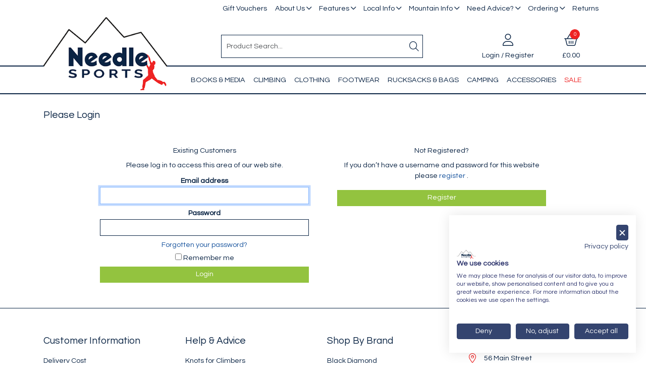

--- FILE ---
content_type: text/html; charset=utf-8
request_url: https://www.needlesports.com/login/default.aspx?ReturnUrl=https%3A%2F%2Fwww.needlesports.com%2Fcatalogue%2Fbrand-results.aspx%3Fbnd_id%3D2c3d5954-a353-4499-905a-aad600cd4877
body_size: 33275
content:
<!DOCTYPE html>



<html xmlns="http://www.w3.org/1999/xhtml" xml:lang="en-GB" lang="en-GB">

<head>
<!-- Begin '~/controls/default_template/Control/CountryRedirector/Default.ascx' -->

<!-- End '~/controls/default_template/Control/CountryRedirector/Default.ascx' -->

	<title>Needle Sports Ltd - Please Login</title>


    
<!-- Begin '~/controls/default_template/Control/LoginPageMeta/Default.ascx' -->
<link rel="canonical" href="https://www.needlesports.com/login/" />


<!-- End '~/controls/default_template/Control/LoginPageMeta/Default.ascx' -->



        <meta name="robots" content="noindex, follow" />
    
            
<!-- Begin '~/controls/default_template/Control/GoogleAnalytics/TagManagerContainer.ascx' -->
<script>
var dataLayer = window.dataLayer = window.dataLayer || [];
dataLayer.push({'customerType': 'Retail'});
</script>
<!-- Google Tag Manager Script -->
<script>(function(w,d,s,l,i){w[l]=w[l]||[];w[l].push({'gtm.start':
new Date().getTime(),event:'gtm.js'});var f=d.getElementsByTagName(s)[0],
j=d.createElement(s),dl=l!='dataLayer'?'&l='+l:'';j.async=true;j.src=
'//www.googletagmanager.com/gtm.js?id='+i+dl;f.parentNode.insertBefore(j,f);
})(window,document,'script','dataLayer','GTM-TNGMVHRR');</script>
<!-- End Google Tag Manager Script -->


<!-- End '~/controls/default_template/Control/GoogleAnalytics/TagManagerContainer.ascx' -->

        <link href="https://cdn.jsdelivr.net/npm/bootstrap@5.3.3/dist/css/bootstrap.min.css" rel="stylesheet" media="all" type="text/css" /><link href="https://cdn.gob2b.com/V3/ShopfrontResponsive/css/aspidistra-bootstrap-migrate.min.css?v=1.1.89" rel="stylesheet" media="all" type="text/css" />
<!-- Begin '~/templates/NeedleSports/Site/meta.ascx' -->

        <link href="https://cdn.gob2b.com/V3/ShopfrontResponsive/css/Legacy/structure.min.css?v=1.1.89" rel="stylesheet" media="all" type="text/css" /> 
        <link href="https://cdn.gob2b.com/V3/ShopfrontResponsive/css/Legacy/forms.min.css?v=1.1.89" rel="stylesheet" media="all" type="text/css" /> 
    


        
                    <link href="https://cdn.gob2b.com/V3/ThirdParty/Formstone/1.4.20/css/formstone-styles.min.css" rel="preload" as="style" media="all" type="text/css" /> 
                    <link href="https://cdn.gob2b.com/V3/ThirdParty/Formstone/1.4.20/css/formstone-styles.min.css" rel="stylesheet" media="all" type="text/css" /> 
            
    

<link href="https://cdn.jsdelivr.net/fontawesome/4.7.0/css/font-awesome.min.css" rel="preload" as="style" media="all" type="text/css" />
<link href="https://cdn.jsdelivr.net/fontawesome/4.7.0/css/font-awesome.min.css" rel="stylesheet" media="all" type="text/css" /> 

<meta http-equiv="X-UA-Compatible" content="IE=100" >
<meta name="viewport" content="width=device-width, initial-scale=1">



<link href="https://cdn.gob2b.com/V3/ThirdParty/FontAwesome/6.4.2/css/fontawesome-all.min.css" rel="stylesheet" media="all" type="text/css" /> 

<link href="https://cdn.gob2b.com/V3/ThirdParty/owl-carousel/2.0.0/assets/owl.carousel.min.css" rel="stylesheet" media="all" type="text/css" />

<link href="https://cdn.gob2b.com/V3/ThirdParty/owl-carousel/2.0.0/assets/animate.css" rel="stylesheet" media="all" type="text/css" />


        <link href="/templates/NeedleSports/css/style.min.css?v=56bdfb78-708b-44cd-ac8b-b92f1ece8832" rel="stylesheet" media="all" type="text/css" /> 
    

<link rel="apple-touch-icon" sizes="180x180" href="/Templates/Needlesports/images/favicon/apple-touch-icon.png">
<link rel="icon" type="image/png" sizes="32x32" href="/Templates/Needlesports/images/favicon/favicon-32x32.png">
<link rel="icon" type="image/png" sizes="16x16" href="/Templates/Needlesports/images/favicon/favicon-16x16.png">
<link rel="manifest" href="/Templates/Needlesports/images/favicon/site.webmanifest">
<link rel="mask-icon" href="/Templates/Needlesports/images/favicon/safari-pinned-tab.svg" color="#0a2444">
<link rel="shortcut icon" href="/Templates/Needlesports/images/favicon/favicon.ico">
<meta name="msapplication-TileColor" content="#0a2444">
<meta name="msapplication-config" content="/Templates/Needlesports/images/favicon/browserconfig.xml">
<meta name="theme-color" content="#ffffff">

<script id="mcjs">!function(c,h,i,m,p){m=c.createElement(h),p=c.getElementsByTagName(h)[0],m.async=1,m.src=i,p.parentNode.insertBefore(m,p)}(document,"script","https://chimpstatic.com/mcjs-connected/js/users/4537e1727c5b1024b3373a616/c1a51bb592bcdf521e8afbbf0.js");</script>
<!-- End '~/templates/NeedleSports/Site/meta.ascx' -->

<!-- Begin '~/controls/default_template/Control/GeneratedFavicon/Default.ascx' -->



<!-- End '~/controls/default_template/Control/GeneratedFavicon/Default.ascx' -->

            
        <style type="text/css">

</style>
            <link href="https://cdn.gob2b.com/V3/ShopfrontResponsive/css/print.min.css?v=1.1.89" rel="stylesheet" media="print" type="text/css" />            
        <link href="https://cdn.jsdelivr.net/npm/jquery-ui@1.14.1/themes/base/all.css" rel="stylesheet" media="all" type="text/css" />
            
<!-- Begin '~/controls/default_template/Control/GoogleAnalytics/AnalyticsTracker.ascx' -->


<!-- End '~/controls/default_template/Control/GoogleAnalytics/AnalyticsTracker.ascx' -->

        
            <script src="https://cdn.jsdelivr.net/npm/jquery@3.7.1/dist/jquery.min.js" ></script> 
        <title>

</title></head>

<body class="PageBgBackground BodyImageBackground gob2b-header-style--default gob2b-menu-type--horizontal gob2b-complex-product-thumbnail-price-display--true">


        
<!-- Begin '~/controls/default_template/Control/GoogleAnalytics/TagManagerContainerNoScript.ascx' -->
<!-- Google Tag Manager NoScript -->
<noscript><iframe title="Google Tag Manager" src="//www.googletagmanager.com/ns.html?id=GTM-TNGMVHRR"
height="0" width="0" style="display:none;visibility:hidden"></iframe></noscript>
<!-- Google Tag Manager NoScript -->


<!-- End '~/controls/default_template/Control/GoogleAnalytics/TagManagerContainerNoScript.ascx' -->

    




<form method="post" action="https://www.needlesports.com/login/default.aspx?ReturnUrl=https%3a%2f%2fwww.needlesports.com%2fcatalogue%2fbrand-results.aspx%3fbnd_id%3d2c3d5954-a353-4499-905a-aad600cd4877" id="ctl04">
<div class="aspNetHidden">
<input type="hidden" name="__EVENTTARGET" id="__EVENTTARGET" value="" />
<input type="hidden" name="__EVENTARGUMENT" id="__EVENTARGUMENT" value="" />
<input type="hidden" name="__VIEWSTATE" id="__VIEWSTATE" value="/[base64]" />
</div>

<script type="text/javascript">
//<![CDATA[
var theForm = document.forms['ctl04'];
if (!theForm) {
    theForm = document.ctl04;
}
function __doPostBack(eventTarget, eventArgument) {
    if (!theForm.onsubmit || (theForm.onsubmit() != false)) {
        theForm.__EVENTTARGET.value = eventTarget;
        theForm.__EVENTARGUMENT.value = eventArgument;
        theForm.submit();
    }
}
//]]>
</script>


<script src="https://ajax.aspnetcdn.com/ajax/4.6/1/WebForms.js" type="text/javascript"></script>
<script type="text/javascript">
//<![CDATA[
window.WebForm_PostBackOptions||document.write('<script type="text/javascript" src="/WebResource.axd?d=7dAP9wkpMlBrpi7Jv-hCsn6lOaN65YebIKmUcpNXhMhBMz7u4zMuRexZmyXcnfJTSIYZcVYIU3dSW--Lk4zAoODWayXBOD1kde2CQlOVYd81&amp;t=638901577900000000"><\/script>');//]]>
</script>



<script src="https://ajax.aspnetcdn.com/ajax/4.6/1/MicrosoftAjax.js" type="text/javascript"></script>
<script type="text/javascript">
//<![CDATA[
(window.Sys && Sys._Application && Sys.Observer)||document.write('<script type="text/javascript" src="/ScriptResource.axd?d=qp9JH-iYoxkElvygMlBabmv47fL16Pq9Z9Eukhqz0VhoScoQ03j-5jhdFgxw3wGN2ytGnmrz4GLJtfhJ91fP1Y8v5VW-kW8bQFkbKP_s9DSRTu9GkBH9qwR14qa4IKwW6Y1C9NzS0Gyj0ghP0jVL8Tv5FAnyErvHQgzd5Ki-62KK4EANUNWevlFm5TbVWLOH0&t=5c0e0825"><\/script>');//]]>
</script>

<script src="https://ajax.aspnetcdn.com/ajax/4.6/1/MicrosoftAjaxWebForms.js" type="text/javascript"></script>
<script type="text/javascript">
//<![CDATA[
(window.Sys && Sys.WebForms)||document.write('<script type="text/javascript" src="/ScriptResource.axd?d=S3jQ0Xvdz6KL5R-c89n4-ggqzbWHoxygBmCegRJowiKv4dYiLboKAPrjnnRQOCv45JMBGYfyPmvqVlRJtiXjiWhAfJKKx-Lq9A1aSvfdfzF6ArJuEaOJLRES2x-SsVsMhsGChfS4lY_b85BZiSrZR7tQptxYK6EXkaiwGVHQSf6R87r0bdv2gRnJur6EEmrj0&t=5c0e0825"><\/script>');Type.registerNamespace('Aspidistra.Ecommerce.Web.ScriptServices');
Aspidistra.Ecommerce.Web.ScriptServices.SalesScriptService=function() {
Aspidistra.Ecommerce.Web.ScriptServices.SalesScriptService.initializeBase(this);
this._timeout = 0;
this._userContext = null;
this._succeeded = null;
this._failed = null;
}
Aspidistra.Ecommerce.Web.ScriptServices.SalesScriptService.prototype={
_get_path:function() {
 var p = this.get_path();
 if (p) return p;
 else return Aspidistra.Ecommerce.Web.ScriptServices.SalesScriptService._staticInstance.get_path();},
AddCustomisableToOrder:function(productId,quantity,customisationAnswer,succeededCallback, failedCallback, userContext) {
return this._invoke(this._get_path(), 'AddCustomisableToOrder',false,{productId:productId,quantity:quantity,customisationAnswer:customisationAnswer},succeededCallback,failedCallback,userContext); },
AddBundleToOrder:function(productId,quantity,listChoices,matrixChoices,customisation,succeededCallback, failedCallback, userContext) {
return this._invoke(this._get_path(), 'AddBundleToOrder',false,{productId:productId,quantity:quantity,listChoices:listChoices,matrixChoices:matrixChoices,customisation:customisation},succeededCallback,failedCallback,userContext); },
AddToOrder:function(orderItems,succeededCallback, failedCallback, userContext) {
return this._invoke(this._get_path(), 'AddToOrder',false,{orderItems:orderItems},succeededCallback,failedCallback,userContext); },
AddToOrderByStockCode:function(orderItems,succeededCallback, failedCallback, userContext) {
return this._invoke(this._get_path(), 'AddToOrderByStockCode',false,{orderItems:orderItems},succeededCallback,failedCallback,userContext); },
SetOrderItemQuantity:function(orderItemId,number,succeededCallback, failedCallback, userContext) {
return this._invoke(this._get_path(), 'SetOrderItemQuantity',false,{orderItemId:orderItemId,number:number},succeededCallback,failedCallback,userContext); },
ChangeOrderItemQuantity:function(orderItemId,adjustment,succeededCallback, failedCallback, userContext) {
return this._invoke(this._get_path(), 'ChangeOrderItemQuantity',false,{orderItemId:orderItemId,adjustment:adjustment},succeededCallback,failedCallback,userContext); },
OverrideOrderItemPrice:function(details,succeededCallback, failedCallback, userContext) {
return this._invoke(this._get_path(), 'OverrideOrderItemPrice',false,{details:details},succeededCallback,failedCallback,userContext); },
DeleteOrderItem:function(orderItemId,succeededCallback, failedCallback, userContext) {
return this._invoke(this._get_path(), 'DeleteOrderItem',false,{orderItemId:orderItemId},succeededCallback,failedCallback,userContext); },
DeleteAllOrderItems:function(succeededCallback, failedCallback, userContext) {
return this._invoke(this._get_path(), 'DeleteAllOrderItems',false,{},succeededCallback,failedCallback,userContext); },
GetCurrentOrder:function(succeededCallback, failedCallback, userContext) {
return this._invoke(this._get_path(), 'GetCurrentOrder',false,{},succeededCallback,failedCallback,userContext); },
GetAgentAccounts:function(succeededCallback, failedCallback, userContext) {
return this._invoke(this._get_path(), 'GetAgentAccounts',false,{},succeededCallback,failedCallback,userContext); },
SetAgentAccount:function(accountEncrypted,succeededCallback, failedCallback, userContext) {
return this._invoke(this._get_path(), 'SetAgentAccount',false,{accountEncrypted:accountEncrypted},succeededCallback,failedCallback,userContext); },
GetSessionInfo:function(succeededCallback, failedCallback, userContext) {
return this._invoke(this._get_path(), 'GetSessionInfo',false,{},succeededCallback,failedCallback,userContext); },
AppLogin:function(details,succeededCallback, failedCallback, userContext) {
return this._invoke(this._get_path(), 'AppLogin',false,{details:details},succeededCallback,failedCallback,userContext); },
GetAppGlobalResources:function(succeededCallback, failedCallback, userContext) {
return this._invoke(this._get_path(), 'GetAppGlobalResources',false,{},succeededCallback,failedCallback,userContext); },
PutAppDiagnostic:function(diagnostic,succeededCallback, failedCallback, userContext) {
return this._invoke(this._get_path(), 'PutAppDiagnostic',false,{diagnostic:diagnostic},succeededCallback,failedCallback,userContext); },
GetAppCheckoutToken:function(encryptedOrderId,succeededCallback, failedCallback, userContext) {
return this._invoke(this._get_path(), 'GetAppCheckoutToken',false,{encryptedOrderId:encryptedOrderId},succeededCallback,failedCallback,userContext); }}
Aspidistra.Ecommerce.Web.ScriptServices.SalesScriptService.registerClass('Aspidistra.Ecommerce.Web.ScriptServices.SalesScriptService',Sys.Net.WebServiceProxy);
Aspidistra.Ecommerce.Web.ScriptServices.SalesScriptService._staticInstance = new Aspidistra.Ecommerce.Web.ScriptServices.SalesScriptService();
Aspidistra.Ecommerce.Web.ScriptServices.SalesScriptService.set_path = function(value) { Aspidistra.Ecommerce.Web.ScriptServices.SalesScriptService._staticInstance.set_path(value); }
Aspidistra.Ecommerce.Web.ScriptServices.SalesScriptService.get_path = function() { return Aspidistra.Ecommerce.Web.ScriptServices.SalesScriptService._staticInstance.get_path(); }
Aspidistra.Ecommerce.Web.ScriptServices.SalesScriptService.set_timeout = function(value) { Aspidistra.Ecommerce.Web.ScriptServices.SalesScriptService._staticInstance.set_timeout(value); }
Aspidistra.Ecommerce.Web.ScriptServices.SalesScriptService.get_timeout = function() { return Aspidistra.Ecommerce.Web.ScriptServices.SalesScriptService._staticInstance.get_timeout(); }
Aspidistra.Ecommerce.Web.ScriptServices.SalesScriptService.set_defaultUserContext = function(value) { Aspidistra.Ecommerce.Web.ScriptServices.SalesScriptService._staticInstance.set_defaultUserContext(value); }
Aspidistra.Ecommerce.Web.ScriptServices.SalesScriptService.get_defaultUserContext = function() { return Aspidistra.Ecommerce.Web.ScriptServices.SalesScriptService._staticInstance.get_defaultUserContext(); }
Aspidistra.Ecommerce.Web.ScriptServices.SalesScriptService.set_defaultSucceededCallback = function(value) { Aspidistra.Ecommerce.Web.ScriptServices.SalesScriptService._staticInstance.set_defaultSucceededCallback(value); }
Aspidistra.Ecommerce.Web.ScriptServices.SalesScriptService.get_defaultSucceededCallback = function() { return Aspidistra.Ecommerce.Web.ScriptServices.SalesScriptService._staticInstance.get_defaultSucceededCallback(); }
Aspidistra.Ecommerce.Web.ScriptServices.SalesScriptService.set_defaultFailedCallback = function(value) { Aspidistra.Ecommerce.Web.ScriptServices.SalesScriptService._staticInstance.set_defaultFailedCallback(value); }
Aspidistra.Ecommerce.Web.ScriptServices.SalesScriptService.get_defaultFailedCallback = function() { return Aspidistra.Ecommerce.Web.ScriptServices.SalesScriptService._staticInstance.get_defaultFailedCallback(); }
Aspidistra.Ecommerce.Web.ScriptServices.SalesScriptService.set_enableJsonp = function(value) { Aspidistra.Ecommerce.Web.ScriptServices.SalesScriptService._staticInstance.set_enableJsonp(value); }
Aspidistra.Ecommerce.Web.ScriptServices.SalesScriptService.get_enableJsonp = function() { return Aspidistra.Ecommerce.Web.ScriptServices.SalesScriptService._staticInstance.get_enableJsonp(); }
Aspidistra.Ecommerce.Web.ScriptServices.SalesScriptService.set_jsonpCallbackParameter = function(value) { Aspidistra.Ecommerce.Web.ScriptServices.SalesScriptService._staticInstance.set_jsonpCallbackParameter(value); }
Aspidistra.Ecommerce.Web.ScriptServices.SalesScriptService.get_jsonpCallbackParameter = function() { return Aspidistra.Ecommerce.Web.ScriptServices.SalesScriptService._staticInstance.get_jsonpCallbackParameter(); }
Aspidistra.Ecommerce.Web.ScriptServices.SalesScriptService.set_path("/ScriptServices/SalesScriptService.asmx");
Aspidistra.Ecommerce.Web.ScriptServices.SalesScriptService.AddCustomisableToOrder= function(productId,quantity,customisationAnswer,onSuccess,onFailed,userContext) {Aspidistra.Ecommerce.Web.ScriptServices.SalesScriptService._staticInstance.AddCustomisableToOrder(productId,quantity,customisationAnswer,onSuccess,onFailed,userContext); }
Aspidistra.Ecommerce.Web.ScriptServices.SalesScriptService.AddBundleToOrder= function(productId,quantity,listChoices,matrixChoices,customisation,onSuccess,onFailed,userContext) {Aspidistra.Ecommerce.Web.ScriptServices.SalesScriptService._staticInstance.AddBundleToOrder(productId,quantity,listChoices,matrixChoices,customisation,onSuccess,onFailed,userContext); }
Aspidistra.Ecommerce.Web.ScriptServices.SalesScriptService.AddToOrder= function(orderItems,onSuccess,onFailed,userContext) {Aspidistra.Ecommerce.Web.ScriptServices.SalesScriptService._staticInstance.AddToOrder(orderItems,onSuccess,onFailed,userContext); }
Aspidistra.Ecommerce.Web.ScriptServices.SalesScriptService.AddToOrderByStockCode= function(orderItems,onSuccess,onFailed,userContext) {Aspidistra.Ecommerce.Web.ScriptServices.SalesScriptService._staticInstance.AddToOrderByStockCode(orderItems,onSuccess,onFailed,userContext); }
Aspidistra.Ecommerce.Web.ScriptServices.SalesScriptService.SetOrderItemQuantity= function(orderItemId,number,onSuccess,onFailed,userContext) {Aspidistra.Ecommerce.Web.ScriptServices.SalesScriptService._staticInstance.SetOrderItemQuantity(orderItemId,number,onSuccess,onFailed,userContext); }
Aspidistra.Ecommerce.Web.ScriptServices.SalesScriptService.ChangeOrderItemQuantity= function(orderItemId,adjustment,onSuccess,onFailed,userContext) {Aspidistra.Ecommerce.Web.ScriptServices.SalesScriptService._staticInstance.ChangeOrderItemQuantity(orderItemId,adjustment,onSuccess,onFailed,userContext); }
Aspidistra.Ecommerce.Web.ScriptServices.SalesScriptService.OverrideOrderItemPrice= function(details,onSuccess,onFailed,userContext) {Aspidistra.Ecommerce.Web.ScriptServices.SalesScriptService._staticInstance.OverrideOrderItemPrice(details,onSuccess,onFailed,userContext); }
Aspidistra.Ecommerce.Web.ScriptServices.SalesScriptService.DeleteOrderItem= function(orderItemId,onSuccess,onFailed,userContext) {Aspidistra.Ecommerce.Web.ScriptServices.SalesScriptService._staticInstance.DeleteOrderItem(orderItemId,onSuccess,onFailed,userContext); }
Aspidistra.Ecommerce.Web.ScriptServices.SalesScriptService.DeleteAllOrderItems= function(onSuccess,onFailed,userContext) {Aspidistra.Ecommerce.Web.ScriptServices.SalesScriptService._staticInstance.DeleteAllOrderItems(onSuccess,onFailed,userContext); }
Aspidistra.Ecommerce.Web.ScriptServices.SalesScriptService.GetCurrentOrder= function(onSuccess,onFailed,userContext) {Aspidistra.Ecommerce.Web.ScriptServices.SalesScriptService._staticInstance.GetCurrentOrder(onSuccess,onFailed,userContext); }
Aspidistra.Ecommerce.Web.ScriptServices.SalesScriptService.GetAgentAccounts= function(onSuccess,onFailed,userContext) {Aspidistra.Ecommerce.Web.ScriptServices.SalesScriptService._staticInstance.GetAgentAccounts(onSuccess,onFailed,userContext); }
Aspidistra.Ecommerce.Web.ScriptServices.SalesScriptService.SetAgentAccount= function(accountEncrypted,onSuccess,onFailed,userContext) {Aspidistra.Ecommerce.Web.ScriptServices.SalesScriptService._staticInstance.SetAgentAccount(accountEncrypted,onSuccess,onFailed,userContext); }
Aspidistra.Ecommerce.Web.ScriptServices.SalesScriptService.GetSessionInfo= function(onSuccess,onFailed,userContext) {Aspidistra.Ecommerce.Web.ScriptServices.SalesScriptService._staticInstance.GetSessionInfo(onSuccess,onFailed,userContext); }
Aspidistra.Ecommerce.Web.ScriptServices.SalesScriptService.AppLogin= function(details,onSuccess,onFailed,userContext) {Aspidistra.Ecommerce.Web.ScriptServices.SalesScriptService._staticInstance.AppLogin(details,onSuccess,onFailed,userContext); }
Aspidistra.Ecommerce.Web.ScriptServices.SalesScriptService.GetAppGlobalResources= function(onSuccess,onFailed,userContext) {Aspidistra.Ecommerce.Web.ScriptServices.SalesScriptService._staticInstance.GetAppGlobalResources(onSuccess,onFailed,userContext); }
Aspidistra.Ecommerce.Web.ScriptServices.SalesScriptService.PutAppDiagnostic= function(diagnostic,onSuccess,onFailed,userContext) {Aspidistra.Ecommerce.Web.ScriptServices.SalesScriptService._staticInstance.PutAppDiagnostic(diagnostic,onSuccess,onFailed,userContext); }
Aspidistra.Ecommerce.Web.ScriptServices.SalesScriptService.GetAppCheckoutToken= function(encryptedOrderId,onSuccess,onFailed,userContext) {Aspidistra.Ecommerce.Web.ScriptServices.SalesScriptService._staticInstance.GetAppCheckoutToken(encryptedOrderId,onSuccess,onFailed,userContext); }
var gtc = Sys.Net.WebServiceProxy._generateTypedConstructor;
if (typeof(Aspidistra.Ecommerce.Web.ScriptServices.ListChoice) === 'undefined') {
Aspidistra.Ecommerce.Web.ScriptServices.ListChoice=gtc("Aspidistra.Ecommerce.Web.ScriptServices.ListChoice");
Aspidistra.Ecommerce.Web.ScriptServices.ListChoice.registerClass('Aspidistra.Ecommerce.Web.ScriptServices.ListChoice');
}
if (typeof(Aspidistra.Ecommerce.Web.ScriptServices.MatrixChoice) === 'undefined') {
Aspidistra.Ecommerce.Web.ScriptServices.MatrixChoice=gtc("Aspidistra.Ecommerce.Web.ScriptServices.MatrixChoice");
Aspidistra.Ecommerce.Web.ScriptServices.MatrixChoice.registerClass('Aspidistra.Ecommerce.Web.ScriptServices.MatrixChoice');
}
Type.registerNamespace('Aspidistra.Ecommerce.Web.ScriptServices.TransferObjects');
if (typeof(Aspidistra.Ecommerce.Web.ScriptServices.TransferObjects.OrderResultDTO) === 'undefined') {
Aspidistra.Ecommerce.Web.ScriptServices.TransferObjects.OrderResultDTO=gtc("Aspidistra.Ecommerce.Web.ScriptServices.TransferObjects.OrderResultDTO");
Aspidistra.Ecommerce.Web.ScriptServices.TransferObjects.OrderResultDTO.registerClass('Aspidistra.Ecommerce.Web.ScriptServices.TransferObjects.OrderResultDTO');
}
if (typeof(Aspidistra.Ecommerce.Web.ScriptServices.AjaxOrderItem) === 'undefined') {
Aspidistra.Ecommerce.Web.ScriptServices.AjaxOrderItem=gtc("Aspidistra.Ecommerce.Web.ScriptServices.AjaxOrderItem");
Aspidistra.Ecommerce.Web.ScriptServices.AjaxOrderItem.registerClass('Aspidistra.Ecommerce.Web.ScriptServices.AjaxOrderItem');
}
if (typeof(Aspidistra.Ecommerce.Web.ScriptServices.AjaxStockCodeItem) === 'undefined') {
Aspidistra.Ecommerce.Web.ScriptServices.AjaxStockCodeItem=gtc("Aspidistra.Ecommerce.Web.ScriptServices.AjaxStockCodeItem");
Aspidistra.Ecommerce.Web.ScriptServices.AjaxStockCodeItem.registerClass('Aspidistra.Ecommerce.Web.ScriptServices.AjaxStockCodeItem');
}
if (typeof(Aspidistra.Ecommerce.Web.ScriptServices.TransferObjects.OverridePriceDTO) === 'undefined') {
Aspidistra.Ecommerce.Web.ScriptServices.TransferObjects.OverridePriceDTO=gtc("Aspidistra.Ecommerce.Web.ScriptServices.TransferObjects.OverridePriceDTO");
Aspidistra.Ecommerce.Web.ScriptServices.TransferObjects.OverridePriceDTO.registerClass('Aspidistra.Ecommerce.Web.ScriptServices.TransferObjects.OverridePriceDTO');
}
if (typeof(Aspidistra.Ecommerce.Web.ScriptServices.TransferObjects.AccountSummaryDTO) === 'undefined') {
Aspidistra.Ecommerce.Web.ScriptServices.TransferObjects.AccountSummaryDTO=gtc("Aspidistra.Ecommerce.Web.ScriptServices.TransferObjects.AccountSummaryDTO");
Aspidistra.Ecommerce.Web.ScriptServices.TransferObjects.AccountSummaryDTO.registerClass('Aspidistra.Ecommerce.Web.ScriptServices.TransferObjects.AccountSummaryDTO');
}
if (typeof(Aspidistra.Ecommerce.Web.ScriptServices.TransferObjects.SessionInfoDTO) === 'undefined') {
Aspidistra.Ecommerce.Web.ScriptServices.TransferObjects.SessionInfoDTO=gtc("Aspidistra.Ecommerce.Web.ScriptServices.TransferObjects.SessionInfoDTO");
Aspidistra.Ecommerce.Web.ScriptServices.TransferObjects.SessionInfoDTO.registerClass('Aspidistra.Ecommerce.Web.ScriptServices.TransferObjects.SessionInfoDTO');
}
if (typeof(Aspidistra.Ecommerce.Web.ScriptServices.TransferObjects.LoginRequestDTO) === 'undefined') {
Aspidistra.Ecommerce.Web.ScriptServices.TransferObjects.LoginRequestDTO=gtc("Aspidistra.Ecommerce.Web.ScriptServices.TransferObjects.LoginRequestDTO");
Aspidistra.Ecommerce.Web.ScriptServices.TransferObjects.LoginRequestDTO.registerClass('Aspidistra.Ecommerce.Web.ScriptServices.TransferObjects.LoginRequestDTO');
}
if (typeof(Aspidistra.Ecommerce.Web.ScriptServices.TransferObjects.AppGlobalResourcesDTO) === 'undefined') {
Aspidistra.Ecommerce.Web.ScriptServices.TransferObjects.AppGlobalResourcesDTO=gtc("Aspidistra.Ecommerce.Web.ScriptServices.TransferObjects.AppGlobalResourcesDTO");
Aspidistra.Ecommerce.Web.ScriptServices.TransferObjects.AppGlobalResourcesDTO.registerClass('Aspidistra.Ecommerce.Web.ScriptServices.TransferObjects.AppGlobalResourcesDTO');
}
if (typeof(Aspidistra.Ecommerce.Web.ScriptServices.TransferObjects.AppDiagnosticDTO) === 'undefined') {
Aspidistra.Ecommerce.Web.ScriptServices.TransferObjects.AppDiagnosticDTO=gtc("Aspidistra.Ecommerce.Web.ScriptServices.TransferObjects.AppDiagnosticDTO");
Aspidistra.Ecommerce.Web.ScriptServices.TransferObjects.AppDiagnosticDTO.registerClass('Aspidistra.Ecommerce.Web.ScriptServices.TransferObjects.AppDiagnosticDTO');
}
Type.registerNamespace('Aspidistra.Ecommerce.Web.ScriptServices');
Aspidistra.Ecommerce.Web.ScriptServices.ProductScriptService=function() {
Aspidistra.Ecommerce.Web.ScriptServices.ProductScriptService.initializeBase(this);
this._timeout = 0;
this._userContext = null;
this._succeeded = null;
this._failed = null;
}
Aspidistra.Ecommerce.Web.ScriptServices.ProductScriptService.prototype={
_get_path:function() {
 var p = this.get_path();
 if (p) return p;
 else return Aspidistra.Ecommerce.Web.ScriptServices.ProductScriptService._staticInstance.get_path();},
AddControlValueToSession:function(Key,Value,succeededCallback, failedCallback, userContext) {
return this._invoke(this._get_path(), 'AddControlValueToSession',false,{Key:Key,Value:Value},succeededCallback,failedCallback,userContext); },
SessionKeyExists:function(Key,succeededCallback, failedCallback, userContext) {
return this._invoke(this._get_path(), 'SessionKeyExists',false,{Key:Key},succeededCallback,failedCallback,userContext); },
GetSessionValue:function(Key,succeededCallback, failedCallback, userContext) {
return this._invoke(this._get_path(), 'GetSessionValue',false,{Key:Key},succeededCallback,failedCallback,userContext); },
SetSessionValue:function(Key,Value,succeededCallback, failedCallback, userContext) {
return this._invoke(this._get_path(), 'SetSessionValue',false,{Key:Key,Value:Value},succeededCallback,failedCallback,userContext); },
GetProductFilterPriceSliderMaxKey:function(succeededCallback, failedCallback, userContext) {
return this._invoke(this._get_path(), 'GetProductFilterPriceSliderMaxKey',false,{},succeededCallback,failedCallback,userContext); },
GetProductFilterPriceSliderMinKey:function(succeededCallback, failedCallback, userContext) {
return this._invoke(this._get_path(), 'GetProductFilterPriceSliderMinKey',false,{},succeededCallback,failedCallback,userContext); },
GetProductFilterPriceSliderStepKey:function(succeededCallback, failedCallback, userContext) {
return this._invoke(this._get_path(), 'GetProductFilterPriceSliderStepKey',false,{},succeededCallback,failedCallback,userContext); },
GetProductFilterPriceOnNetKey:function(succeededCallback, failedCallback, userContext) {
return this._invoke(this._get_path(), 'GetProductFilterPriceOnNetKey',false,{},succeededCallback,failedCallback,userContext); },
GetProductFilterPriceMin:function(succeededCallback, failedCallback, userContext) {
return this._invoke(this._get_path(), 'GetProductFilterPriceMin',false,{},succeededCallback,failedCallback,userContext); },
GetProductFilterPriceMax:function(succeededCallback, failedCallback, userContext) {
return this._invoke(this._get_path(), 'GetProductFilterPriceMax',false,{},succeededCallback,failedCallback,userContext); },
GetProductFilterPriceStep:function(succeededCallback, failedCallback, userContext) {
return this._invoke(this._get_path(), 'GetProductFilterPriceStep',false,{},succeededCallback,failedCallback,userContext); },
GetProductFilterOnNetState:function(succeededCallback, failedCallback, userContext) {
return this._invoke(this._get_path(), 'GetProductFilterOnNetState',false,{},succeededCallback,failedCallback,userContext); },
SetProductFilterOnNetState:function(state,succeededCallback, failedCallback, userContext) {
return this._invoke(this._get_path(), 'SetProductFilterOnNetState',false,{state:state},succeededCallback,failedCallback,userContext); },
AddItemToWishlist:function(request,productId,succeededCallback, failedCallback, userContext) {
return this._invoke(this._get_path(), 'AddItemToWishlist',false,{request:request,productId:productId},succeededCallback,failedCallback,userContext); },
RemoveItemFromWishlist:function(request,productId,succeededCallback, failedCallback, userContext) {
return this._invoke(this._get_path(), 'RemoveItemFromWishlist',false,{request:request,productId:productId},succeededCallback,failedCallback,userContext); },
GetFastPageInfo:function(request,succeededCallback, failedCallback, userContext) {
return this._invoke(this._get_path(), 'GetFastPageInfo',false,{request:request},succeededCallback,failedCallback,userContext); },
GetFASTJson:function(request,succeededCallback, failedCallback, userContext) {
return this._invoke(this._get_path(), 'GetFASTJson',false,{request:request},succeededCallback,failedCallback,userContext); },
DetermineBundlePrice:function(request,choices,succeededCallback, failedCallback, userContext) {
return this._invoke(this._get_path(), 'DetermineBundlePrice',false,{request:request,choices:choices},succeededCallback,failedCallback,userContext); },
GetFeatureValuesByNodes:function(request,succeededCallback, failedCallback, userContext) {
return this._invoke(this._get_path(), 'GetFeatureValuesByNodes',false,{request:request},succeededCallback,failedCallback,userContext); },
GetSkusByMatrixProduct:function(productID,image,succeededCallback, failedCallback, userContext) {
return this._invoke(this._get_path(), 'GetSkusByMatrixProduct',false,{productID:productID,image:image},succeededCallback,failedCallback,userContext); },
GetElementsByBundleProduct:function(productID,image,succeededCallback, failedCallback, userContext) {
return this._invoke(this._get_path(), 'GetElementsByBundleProduct',false,{productID:productID,image:image},succeededCallback,failedCallback,userContext); },
GetFastText:function(request,succeededCallback, failedCallback, userContext) {
return this._invoke(this._get_path(), 'GetFastText',false,{request:request},succeededCallback,failedCallback,userContext); },
GetFastImages:function(request,succeededCallback, failedCallback, userContext) {
return this._invoke(this._get_path(), 'GetFastImages',false,{request:request},succeededCallback,failedCallback,userContext); },
GetNodeImages:function(request,succeededCallback, failedCallback, userContext) {
return this._invoke(this._get_path(), 'GetNodeImages',false,{request:request},succeededCallback,failedCallback,userContext); },
IsFinanceAvailableForProducts:function(request,succeededCallback, failedCallback, userContext) {
return this._invoke(this._get_path(), 'IsFinanceAvailableForProducts',false,{request:request},succeededCallback,failedCallback,userContext); },
GetValidationErrorMessage:function(succeededCallback, failedCallback, userContext) {
return this._invoke(this._get_path(), 'GetValidationErrorMessage',false,{},succeededCallback,failedCallback,userContext); }}
Aspidistra.Ecommerce.Web.ScriptServices.ProductScriptService.registerClass('Aspidistra.Ecommerce.Web.ScriptServices.ProductScriptService',Sys.Net.WebServiceProxy);
Aspidistra.Ecommerce.Web.ScriptServices.ProductScriptService._staticInstance = new Aspidistra.Ecommerce.Web.ScriptServices.ProductScriptService();
Aspidistra.Ecommerce.Web.ScriptServices.ProductScriptService.set_path = function(value) { Aspidistra.Ecommerce.Web.ScriptServices.ProductScriptService._staticInstance.set_path(value); }
Aspidistra.Ecommerce.Web.ScriptServices.ProductScriptService.get_path = function() { return Aspidistra.Ecommerce.Web.ScriptServices.ProductScriptService._staticInstance.get_path(); }
Aspidistra.Ecommerce.Web.ScriptServices.ProductScriptService.set_timeout = function(value) { Aspidistra.Ecommerce.Web.ScriptServices.ProductScriptService._staticInstance.set_timeout(value); }
Aspidistra.Ecommerce.Web.ScriptServices.ProductScriptService.get_timeout = function() { return Aspidistra.Ecommerce.Web.ScriptServices.ProductScriptService._staticInstance.get_timeout(); }
Aspidistra.Ecommerce.Web.ScriptServices.ProductScriptService.set_defaultUserContext = function(value) { Aspidistra.Ecommerce.Web.ScriptServices.ProductScriptService._staticInstance.set_defaultUserContext(value); }
Aspidistra.Ecommerce.Web.ScriptServices.ProductScriptService.get_defaultUserContext = function() { return Aspidistra.Ecommerce.Web.ScriptServices.ProductScriptService._staticInstance.get_defaultUserContext(); }
Aspidistra.Ecommerce.Web.ScriptServices.ProductScriptService.set_defaultSucceededCallback = function(value) { Aspidistra.Ecommerce.Web.ScriptServices.ProductScriptService._staticInstance.set_defaultSucceededCallback(value); }
Aspidistra.Ecommerce.Web.ScriptServices.ProductScriptService.get_defaultSucceededCallback = function() { return Aspidistra.Ecommerce.Web.ScriptServices.ProductScriptService._staticInstance.get_defaultSucceededCallback(); }
Aspidistra.Ecommerce.Web.ScriptServices.ProductScriptService.set_defaultFailedCallback = function(value) { Aspidistra.Ecommerce.Web.ScriptServices.ProductScriptService._staticInstance.set_defaultFailedCallback(value); }
Aspidistra.Ecommerce.Web.ScriptServices.ProductScriptService.get_defaultFailedCallback = function() { return Aspidistra.Ecommerce.Web.ScriptServices.ProductScriptService._staticInstance.get_defaultFailedCallback(); }
Aspidistra.Ecommerce.Web.ScriptServices.ProductScriptService.set_enableJsonp = function(value) { Aspidistra.Ecommerce.Web.ScriptServices.ProductScriptService._staticInstance.set_enableJsonp(value); }
Aspidistra.Ecommerce.Web.ScriptServices.ProductScriptService.get_enableJsonp = function() { return Aspidistra.Ecommerce.Web.ScriptServices.ProductScriptService._staticInstance.get_enableJsonp(); }
Aspidistra.Ecommerce.Web.ScriptServices.ProductScriptService.set_jsonpCallbackParameter = function(value) { Aspidistra.Ecommerce.Web.ScriptServices.ProductScriptService._staticInstance.set_jsonpCallbackParameter(value); }
Aspidistra.Ecommerce.Web.ScriptServices.ProductScriptService.get_jsonpCallbackParameter = function() { return Aspidistra.Ecommerce.Web.ScriptServices.ProductScriptService._staticInstance.get_jsonpCallbackParameter(); }
Aspidistra.Ecommerce.Web.ScriptServices.ProductScriptService.set_path("/ScriptServices/ProductScriptService.asmx");
Aspidistra.Ecommerce.Web.ScriptServices.ProductScriptService.AddControlValueToSession= function(Key,Value,onSuccess,onFailed,userContext) {Aspidistra.Ecommerce.Web.ScriptServices.ProductScriptService._staticInstance.AddControlValueToSession(Key,Value,onSuccess,onFailed,userContext); }
Aspidistra.Ecommerce.Web.ScriptServices.ProductScriptService.SessionKeyExists= function(Key,onSuccess,onFailed,userContext) {Aspidistra.Ecommerce.Web.ScriptServices.ProductScriptService._staticInstance.SessionKeyExists(Key,onSuccess,onFailed,userContext); }
Aspidistra.Ecommerce.Web.ScriptServices.ProductScriptService.GetSessionValue= function(Key,onSuccess,onFailed,userContext) {Aspidistra.Ecommerce.Web.ScriptServices.ProductScriptService._staticInstance.GetSessionValue(Key,onSuccess,onFailed,userContext); }
Aspidistra.Ecommerce.Web.ScriptServices.ProductScriptService.SetSessionValue= function(Key,Value,onSuccess,onFailed,userContext) {Aspidistra.Ecommerce.Web.ScriptServices.ProductScriptService._staticInstance.SetSessionValue(Key,Value,onSuccess,onFailed,userContext); }
Aspidistra.Ecommerce.Web.ScriptServices.ProductScriptService.GetProductFilterPriceSliderMaxKey= function(onSuccess,onFailed,userContext) {Aspidistra.Ecommerce.Web.ScriptServices.ProductScriptService._staticInstance.GetProductFilterPriceSliderMaxKey(onSuccess,onFailed,userContext); }
Aspidistra.Ecommerce.Web.ScriptServices.ProductScriptService.GetProductFilterPriceSliderMinKey= function(onSuccess,onFailed,userContext) {Aspidistra.Ecommerce.Web.ScriptServices.ProductScriptService._staticInstance.GetProductFilterPriceSliderMinKey(onSuccess,onFailed,userContext); }
Aspidistra.Ecommerce.Web.ScriptServices.ProductScriptService.GetProductFilterPriceSliderStepKey= function(onSuccess,onFailed,userContext) {Aspidistra.Ecommerce.Web.ScriptServices.ProductScriptService._staticInstance.GetProductFilterPriceSliderStepKey(onSuccess,onFailed,userContext); }
Aspidistra.Ecommerce.Web.ScriptServices.ProductScriptService.GetProductFilterPriceOnNetKey= function(onSuccess,onFailed,userContext) {Aspidistra.Ecommerce.Web.ScriptServices.ProductScriptService._staticInstance.GetProductFilterPriceOnNetKey(onSuccess,onFailed,userContext); }
Aspidistra.Ecommerce.Web.ScriptServices.ProductScriptService.GetProductFilterPriceMin= function(onSuccess,onFailed,userContext) {Aspidistra.Ecommerce.Web.ScriptServices.ProductScriptService._staticInstance.GetProductFilterPriceMin(onSuccess,onFailed,userContext); }
Aspidistra.Ecommerce.Web.ScriptServices.ProductScriptService.GetProductFilterPriceMax= function(onSuccess,onFailed,userContext) {Aspidistra.Ecommerce.Web.ScriptServices.ProductScriptService._staticInstance.GetProductFilterPriceMax(onSuccess,onFailed,userContext); }
Aspidistra.Ecommerce.Web.ScriptServices.ProductScriptService.GetProductFilterPriceStep= function(onSuccess,onFailed,userContext) {Aspidistra.Ecommerce.Web.ScriptServices.ProductScriptService._staticInstance.GetProductFilterPriceStep(onSuccess,onFailed,userContext); }
Aspidistra.Ecommerce.Web.ScriptServices.ProductScriptService.GetProductFilterOnNetState= function(onSuccess,onFailed,userContext) {Aspidistra.Ecommerce.Web.ScriptServices.ProductScriptService._staticInstance.GetProductFilterOnNetState(onSuccess,onFailed,userContext); }
Aspidistra.Ecommerce.Web.ScriptServices.ProductScriptService.SetProductFilterOnNetState= function(state,onSuccess,onFailed,userContext) {Aspidistra.Ecommerce.Web.ScriptServices.ProductScriptService._staticInstance.SetProductFilterOnNetState(state,onSuccess,onFailed,userContext); }
Aspidistra.Ecommerce.Web.ScriptServices.ProductScriptService.AddItemToWishlist= function(request,productId,onSuccess,onFailed,userContext) {Aspidistra.Ecommerce.Web.ScriptServices.ProductScriptService._staticInstance.AddItemToWishlist(request,productId,onSuccess,onFailed,userContext); }
Aspidistra.Ecommerce.Web.ScriptServices.ProductScriptService.RemoveItemFromWishlist= function(request,productId,onSuccess,onFailed,userContext) {Aspidistra.Ecommerce.Web.ScriptServices.ProductScriptService._staticInstance.RemoveItemFromWishlist(request,productId,onSuccess,onFailed,userContext); }
Aspidistra.Ecommerce.Web.ScriptServices.ProductScriptService.GetFastPageInfo= function(request,onSuccess,onFailed,userContext) {Aspidistra.Ecommerce.Web.ScriptServices.ProductScriptService._staticInstance.GetFastPageInfo(request,onSuccess,onFailed,userContext); }
Aspidistra.Ecommerce.Web.ScriptServices.ProductScriptService.GetFASTJson= function(request,onSuccess,onFailed,userContext) {Aspidistra.Ecommerce.Web.ScriptServices.ProductScriptService._staticInstance.GetFASTJson(request,onSuccess,onFailed,userContext); }
Aspidistra.Ecommerce.Web.ScriptServices.ProductScriptService.DetermineBundlePrice= function(request,choices,onSuccess,onFailed,userContext) {Aspidistra.Ecommerce.Web.ScriptServices.ProductScriptService._staticInstance.DetermineBundlePrice(request,choices,onSuccess,onFailed,userContext); }
Aspidistra.Ecommerce.Web.ScriptServices.ProductScriptService.GetFeatureValuesByNodes= function(request,onSuccess,onFailed,userContext) {Aspidistra.Ecommerce.Web.ScriptServices.ProductScriptService._staticInstance.GetFeatureValuesByNodes(request,onSuccess,onFailed,userContext); }
Aspidistra.Ecommerce.Web.ScriptServices.ProductScriptService.GetSkusByMatrixProduct= function(productID,image,onSuccess,onFailed,userContext) {Aspidistra.Ecommerce.Web.ScriptServices.ProductScriptService._staticInstance.GetSkusByMatrixProduct(productID,image,onSuccess,onFailed,userContext); }
Aspidistra.Ecommerce.Web.ScriptServices.ProductScriptService.GetElementsByBundleProduct= function(productID,image,onSuccess,onFailed,userContext) {Aspidistra.Ecommerce.Web.ScriptServices.ProductScriptService._staticInstance.GetElementsByBundleProduct(productID,image,onSuccess,onFailed,userContext); }
Aspidistra.Ecommerce.Web.ScriptServices.ProductScriptService.GetFastText= function(request,onSuccess,onFailed,userContext) {Aspidistra.Ecommerce.Web.ScriptServices.ProductScriptService._staticInstance.GetFastText(request,onSuccess,onFailed,userContext); }
Aspidistra.Ecommerce.Web.ScriptServices.ProductScriptService.GetFastImages= function(request,onSuccess,onFailed,userContext) {Aspidistra.Ecommerce.Web.ScriptServices.ProductScriptService._staticInstance.GetFastImages(request,onSuccess,onFailed,userContext); }
Aspidistra.Ecommerce.Web.ScriptServices.ProductScriptService.GetNodeImages= function(request,onSuccess,onFailed,userContext) {Aspidistra.Ecommerce.Web.ScriptServices.ProductScriptService._staticInstance.GetNodeImages(request,onSuccess,onFailed,userContext); }
Aspidistra.Ecommerce.Web.ScriptServices.ProductScriptService.IsFinanceAvailableForProducts= function(request,onSuccess,onFailed,userContext) {Aspidistra.Ecommerce.Web.ScriptServices.ProductScriptService._staticInstance.IsFinanceAvailableForProducts(request,onSuccess,onFailed,userContext); }
Aspidistra.Ecommerce.Web.ScriptServices.ProductScriptService.GetValidationErrorMessage= function(onSuccess,onFailed,userContext) {Aspidistra.Ecommerce.Web.ScriptServices.ProductScriptService._staticInstance.GetValidationErrorMessage(onSuccess,onFailed,userContext); }
var gtc = Sys.Net.WebServiceProxy._generateTypedConstructor;
Type.registerNamespace('Aspidistra.Ecommerce.Web.ScriptServices.TransferObjects');
if (typeof(Aspidistra.Ecommerce.Web.ScriptServices.TransferObjects.PageInfoRequestDTO) === 'undefined') {
Aspidistra.Ecommerce.Web.ScriptServices.TransferObjects.PageInfoRequestDTO=gtc("Aspidistra.Ecommerce.Web.ScriptServices.TransferObjects.PageInfoRequestDTO");
Aspidistra.Ecommerce.Web.ScriptServices.TransferObjects.PageInfoRequestDTO.registerClass('Aspidistra.Ecommerce.Web.ScriptServices.TransferObjects.PageInfoRequestDTO');
}
if (typeof(Aspidistra.Ecommerce.Web.ScriptServices.TransferObjects.PageInfoResponseDTO) === 'undefined') {
Aspidistra.Ecommerce.Web.ScriptServices.TransferObjects.PageInfoResponseDTO=gtc("Aspidistra.Ecommerce.Web.ScriptServices.TransferObjects.PageInfoResponseDTO");
Aspidistra.Ecommerce.Web.ScriptServices.TransferObjects.PageInfoResponseDTO.registerClass('Aspidistra.Ecommerce.Web.ScriptServices.TransferObjects.PageInfoResponseDTO');
}
if (typeof(Aspidistra.Ecommerce.Web.ScriptServices.TransferObjects.PageJSONRequestDTO) === 'undefined') {
Aspidistra.Ecommerce.Web.ScriptServices.TransferObjects.PageJSONRequestDTO=gtc("Aspidistra.Ecommerce.Web.ScriptServices.TransferObjects.PageJSONRequestDTO");
Aspidistra.Ecommerce.Web.ScriptServices.TransferObjects.PageJSONRequestDTO.registerClass('Aspidistra.Ecommerce.Web.ScriptServices.TransferObjects.PageJSONRequestDTO');
}
if (typeof(Aspidistra.Ecommerce.Web.ScriptServices.TransferObjects.FastNodeContainerDTO) === 'undefined') {
Aspidistra.Ecommerce.Web.ScriptServices.TransferObjects.FastNodeContainerDTO=gtc("Aspidistra.Ecommerce.Web.ScriptServices.TransferObjects.FastNodeContainerDTO");
Aspidistra.Ecommerce.Web.ScriptServices.TransferObjects.FastNodeContainerDTO.registerClass('Aspidistra.Ecommerce.Web.ScriptServices.TransferObjects.FastNodeContainerDTO');
}
if (typeof(Aspidistra.Ecommerce.Web.ScriptServices.TransferObjects.BundleChoicesDTO) === 'undefined') {
Aspidistra.Ecommerce.Web.ScriptServices.TransferObjects.BundleChoicesDTO=gtc("Aspidistra.Ecommerce.Web.ScriptServices.TransferObjects.BundleChoicesDTO");
Aspidistra.Ecommerce.Web.ScriptServices.TransferObjects.BundleChoicesDTO.registerClass('Aspidistra.Ecommerce.Web.ScriptServices.TransferObjects.BundleChoicesDTO');
}
if (typeof(Aspidistra.Ecommerce.Web.ScriptServices.TransferObjects.NodesFeatureRequestDTO) === 'undefined') {
Aspidistra.Ecommerce.Web.ScriptServices.TransferObjects.NodesFeatureRequestDTO=gtc("Aspidistra.Ecommerce.Web.ScriptServices.TransferObjects.NodesFeatureRequestDTO");
Aspidistra.Ecommerce.Web.ScriptServices.TransferObjects.NodesFeatureRequestDTO.registerClass('Aspidistra.Ecommerce.Web.ScriptServices.TransferObjects.NodesFeatureRequestDTO');
}
if (typeof(Aspidistra.Ecommerce.Web.ScriptServices.TransferObjects.FeatureSetDTO) === 'undefined') {
Aspidistra.Ecommerce.Web.ScriptServices.TransferObjects.FeatureSetDTO=gtc("Aspidistra.Ecommerce.Web.ScriptServices.TransferObjects.FeatureSetDTO");
Aspidistra.Ecommerce.Web.ScriptServices.TransferObjects.FeatureSetDTO.registerClass('Aspidistra.Ecommerce.Web.ScriptServices.TransferObjects.FeatureSetDTO');
}
if (typeof(Aspidistra.Ecommerce.Web.ScriptServices.TransferObjects.ImageRequestDTO) === 'undefined') {
Aspidistra.Ecommerce.Web.ScriptServices.TransferObjects.ImageRequestDTO=gtc("Aspidistra.Ecommerce.Web.ScriptServices.TransferObjects.ImageRequestDTO");
Aspidistra.Ecommerce.Web.ScriptServices.TransferObjects.ImageRequestDTO.registerClass('Aspidistra.Ecommerce.Web.ScriptServices.TransferObjects.ImageRequestDTO');
}
if (typeof(Aspidistra.Ecommerce.Web.ScriptServices.TransferObjects.SkuDTO) === 'undefined') {
Aspidistra.Ecommerce.Web.ScriptServices.TransferObjects.SkuDTO=gtc("Aspidistra.Ecommerce.Web.ScriptServices.TransferObjects.SkuDTO");
Aspidistra.Ecommerce.Web.ScriptServices.TransferObjects.SkuDTO.registerClass('Aspidistra.Ecommerce.Web.ScriptServices.TransferObjects.SkuDTO');
}
if (typeof(Aspidistra.Ecommerce.Web.ScriptServices.TransferObjects.BundleElementDTO) === 'undefined') {
Aspidistra.Ecommerce.Web.ScriptServices.TransferObjects.BundleElementDTO=gtc("Aspidistra.Ecommerce.Web.ScriptServices.TransferObjects.BundleElementDTO");
Aspidistra.Ecommerce.Web.ScriptServices.TransferObjects.BundleElementDTO.registerClass('Aspidistra.Ecommerce.Web.ScriptServices.TransferObjects.BundleElementDTO');
}
if (typeof(Aspidistra.Ecommerce.Web.ScriptServices.TransferObjects.TextRequestDTO) === 'undefined') {
Aspidistra.Ecommerce.Web.ScriptServices.TransferObjects.TextRequestDTO=gtc("Aspidistra.Ecommerce.Web.ScriptServices.TransferObjects.TextRequestDTO");
Aspidistra.Ecommerce.Web.ScriptServices.TransferObjects.TextRequestDTO.registerClass('Aspidistra.Ecommerce.Web.ScriptServices.TransferObjects.TextRequestDTO');
}
if (typeof(Aspidistra.Ecommerce.Web.ScriptServices.TransferObjects.FastTextDTO) === 'undefined') {
Aspidistra.Ecommerce.Web.ScriptServices.TransferObjects.FastTextDTO=gtc("Aspidistra.Ecommerce.Web.ScriptServices.TransferObjects.FastTextDTO");
Aspidistra.Ecommerce.Web.ScriptServices.TransferObjects.FastTextDTO.registerClass('Aspidistra.Ecommerce.Web.ScriptServices.TransferObjects.FastTextDTO');
}
if (typeof(Aspidistra.Ecommerce.Web.ScriptServices.TransferObjects.FastImageRequestDTO) === 'undefined') {
Aspidistra.Ecommerce.Web.ScriptServices.TransferObjects.FastImageRequestDTO=gtc("Aspidistra.Ecommerce.Web.ScriptServices.TransferObjects.FastImageRequestDTO");
Aspidistra.Ecommerce.Web.ScriptServices.TransferObjects.FastImageRequestDTO.registerClass('Aspidistra.Ecommerce.Web.ScriptServices.TransferObjects.FastImageRequestDTO');
}
if (typeof(Aspidistra.Ecommerce.Web.ScriptServices.TransferObjects.FastImagesDTO) === 'undefined') {
Aspidistra.Ecommerce.Web.ScriptServices.TransferObjects.FastImagesDTO=gtc("Aspidistra.Ecommerce.Web.ScriptServices.TransferObjects.FastImagesDTO");
Aspidistra.Ecommerce.Web.ScriptServices.TransferObjects.FastImagesDTO.registerClass('Aspidistra.Ecommerce.Web.ScriptServices.TransferObjects.FastImagesDTO');
}
if (typeof(Aspidistra.Ecommerce.Web.ScriptServices.TransferObjects.NodeImageRequestDTO) === 'undefined') {
Aspidistra.Ecommerce.Web.ScriptServices.TransferObjects.NodeImageRequestDTO=gtc("Aspidistra.Ecommerce.Web.ScriptServices.TransferObjects.NodeImageRequestDTO");
Aspidistra.Ecommerce.Web.ScriptServices.TransferObjects.NodeImageRequestDTO.registerClass('Aspidistra.Ecommerce.Web.ScriptServices.TransferObjects.NodeImageRequestDTO');
}
if (typeof(Aspidistra.Ecommerce.Web.ScriptServices.TransferObjects.NodeImagesDTO) === 'undefined') {
Aspidistra.Ecommerce.Web.ScriptServices.TransferObjects.NodeImagesDTO=gtc("Aspidistra.Ecommerce.Web.ScriptServices.TransferObjects.NodeImagesDTO");
Aspidistra.Ecommerce.Web.ScriptServices.TransferObjects.NodeImagesDTO.registerClass('Aspidistra.Ecommerce.Web.ScriptServices.TransferObjects.NodeImagesDTO');
}
if (typeof(Aspidistra.Ecommerce.Web.ScriptServices.TransferObjects.ProductFinanceAvailableDTO) === 'undefined') {
Aspidistra.Ecommerce.Web.ScriptServices.TransferObjects.ProductFinanceAvailableDTO=gtc("Aspidistra.Ecommerce.Web.ScriptServices.TransferObjects.ProductFinanceAvailableDTO");
Aspidistra.Ecommerce.Web.ScriptServices.TransferObjects.ProductFinanceAvailableDTO.registerClass('Aspidistra.Ecommerce.Web.ScriptServices.TransferObjects.ProductFinanceAvailableDTO');
}
Type.registerNamespace('Aspidistra.Security.Web.ScriptServices');
Aspidistra.Security.Web.ScriptServices.UserScriptService=function() {
Aspidistra.Security.Web.ScriptServices.UserScriptService.initializeBase(this);
this._timeout = 0;
this._userContext = null;
this._succeeded = null;
this._failed = null;
}
Aspidistra.Security.Web.ScriptServices.UserScriptService.prototype={
_get_path:function() {
 var p = this.get_path();
 if (p) return p;
 else return Aspidistra.Security.Web.ScriptServices.UserScriptService._staticInstance.get_path();},
SessionKeyExists:function(userName,succeededCallback, failedCallback, userContext) {
return this._invoke(this._get_path(), 'SessionKeyExists',false,{userName:userName},succeededCallback,failedCallback,userContext); }}
Aspidistra.Security.Web.ScriptServices.UserScriptService.registerClass('Aspidistra.Security.Web.ScriptServices.UserScriptService',Sys.Net.WebServiceProxy);
Aspidistra.Security.Web.ScriptServices.UserScriptService._staticInstance = new Aspidistra.Security.Web.ScriptServices.UserScriptService();
Aspidistra.Security.Web.ScriptServices.UserScriptService.set_path = function(value) { Aspidistra.Security.Web.ScriptServices.UserScriptService._staticInstance.set_path(value); }
Aspidistra.Security.Web.ScriptServices.UserScriptService.get_path = function() { return Aspidistra.Security.Web.ScriptServices.UserScriptService._staticInstance.get_path(); }
Aspidistra.Security.Web.ScriptServices.UserScriptService.set_timeout = function(value) { Aspidistra.Security.Web.ScriptServices.UserScriptService._staticInstance.set_timeout(value); }
Aspidistra.Security.Web.ScriptServices.UserScriptService.get_timeout = function() { return Aspidistra.Security.Web.ScriptServices.UserScriptService._staticInstance.get_timeout(); }
Aspidistra.Security.Web.ScriptServices.UserScriptService.set_defaultUserContext = function(value) { Aspidistra.Security.Web.ScriptServices.UserScriptService._staticInstance.set_defaultUserContext(value); }
Aspidistra.Security.Web.ScriptServices.UserScriptService.get_defaultUserContext = function() { return Aspidistra.Security.Web.ScriptServices.UserScriptService._staticInstance.get_defaultUserContext(); }
Aspidistra.Security.Web.ScriptServices.UserScriptService.set_defaultSucceededCallback = function(value) { Aspidistra.Security.Web.ScriptServices.UserScriptService._staticInstance.set_defaultSucceededCallback(value); }
Aspidistra.Security.Web.ScriptServices.UserScriptService.get_defaultSucceededCallback = function() { return Aspidistra.Security.Web.ScriptServices.UserScriptService._staticInstance.get_defaultSucceededCallback(); }
Aspidistra.Security.Web.ScriptServices.UserScriptService.set_defaultFailedCallback = function(value) { Aspidistra.Security.Web.ScriptServices.UserScriptService._staticInstance.set_defaultFailedCallback(value); }
Aspidistra.Security.Web.ScriptServices.UserScriptService.get_defaultFailedCallback = function() { return Aspidistra.Security.Web.ScriptServices.UserScriptService._staticInstance.get_defaultFailedCallback(); }
Aspidistra.Security.Web.ScriptServices.UserScriptService.set_enableJsonp = function(value) { Aspidistra.Security.Web.ScriptServices.UserScriptService._staticInstance.set_enableJsonp(value); }
Aspidistra.Security.Web.ScriptServices.UserScriptService.get_enableJsonp = function() { return Aspidistra.Security.Web.ScriptServices.UserScriptService._staticInstance.get_enableJsonp(); }
Aspidistra.Security.Web.ScriptServices.UserScriptService.set_jsonpCallbackParameter = function(value) { Aspidistra.Security.Web.ScriptServices.UserScriptService._staticInstance.set_jsonpCallbackParameter(value); }
Aspidistra.Security.Web.ScriptServices.UserScriptService.get_jsonpCallbackParameter = function() { return Aspidistra.Security.Web.ScriptServices.UserScriptService._staticInstance.get_jsonpCallbackParameter(); }
Aspidistra.Security.Web.ScriptServices.UserScriptService.set_path("/ScriptServices/UserScriptService.asmx");
Aspidistra.Security.Web.ScriptServices.UserScriptService.SessionKeyExists= function(userName,onSuccess,onFailed,userContext) {Aspidistra.Security.Web.ScriptServices.UserScriptService._staticInstance.SessionKeyExists(userName,onSuccess,onFailed,userContext); }
//]]>
</script>

<div class="aspNetHidden">

	<input type="hidden" name="__VIEWSTATEGENERATOR" id="__VIEWSTATEGENERATOR" value="25748CED" />
	<input type="hidden" name="__EVENTVALIDATION" id="__EVENTVALIDATION" value="/wEdAALnJGjY9z4CQ8I0Lq31xSpISEXwqmUdHJrtmDubm7H5iKZPiS7ovTzuD0QWy3dCLg1DXAKp3+wMXV5xaGHThjRg" />
</div>



<script type="text/javascript">
//<![CDATA[
Sys.WebForms.PageRequestManager._initialize('ctl00$ctl19', 'ctl04', [], [], [], 90, 'ctl00');
//]]>
</script>





    
            
                    <script src="https://cdn.gob2b.com/V3/Framework/js/jquery_plugins.min.js?v=1.0.6" ></script> 
                
        


<span><script type="application/json" data-type="PageInfo" id="PageInfo">{
  "OrderId": "UGpKl6Rv6dLbgShy32GrQrj/YZvvxoSH1CAdDgd8TmnTIr5MIjquhYFE3hwQ8P5rYoZH8IWZrlWR8/NJVLvMWItA9BZgV8DqxQGpI7v3314Vd7wiOvfNFrNunPVlhS/1",
  "CurrencyId": "xFPsnYJgtdRAHyPGjP8wjQovOIZFWx6mz384kdpJHHQhcB/5fGOnXCx1YOgUkVAgo5XCcG+nnVEIlBx3S8fFEB3PfNDsPdXtrSyLq4MtESGX3rzMaHCfug7JilHaDGCE",
  "CurrencyCode": "GBP",
  "CountryCode": "GBR",
  "LocalSessionId": "00000000-0000-0000-0000-000000000000",
  "RootUrl": "https://www.needlesports.com",
  "CurrentNodeId": null,
  "LocalStorageId": "790a84bb-bd75-43f3-9d64-5d5bb33e5da5",
  "LocalStorageExpiry": 30,
  "LoggedIn": false
}</script></span>

<script src="/Assets/Generated/resources.min.js?v=56bdfb78-708b-44cd-ac8b-b92f1ece8832" ></script>

    


        <script src="https://cdn.gob2b.com/V3/ShopfrontResponsive/js/aspidistra.fast.min.js?v=1.1.89" ></script> 
        <script src="https://cdn.gob2b.com/V3/ThirdParty/TextCounter/textcounter.min.js?v=1.1.89" ></script> 
        <script src="https://cdn.gob2b.com/V3/ShopfrontResponsive/js/aspidistra.modules.min.js?v=1.1.89" ></script> 
        <script src="https://cdn.gob2b.com/V3/ShopfrontResponsive/js/aspidistra.ordering.min.js?v=1.1.89" ></script> 
    




<script type="text/javascript">
    var ajaxBasketURL = '/Ajax/basket.aspx';
    var ajaxBasketMessageURL = '/Ajax/basket-message.aspx';
    var ajaxMiniBasketURL = '/Ajax/mini-basket.aspx';
    var ajaxSearchUrl = '/ajax/search.aspx';
    var ajaxThumbSkusURL = '/ajax/thumb-skus.aspx';
    var ajaxProductTabsURL = '/ajax/product-tabs.aspx';
    var ajaxProductImagesURL = '/ajax/product-images.aspx';
    var ajaxProductScriptServiceURL = '/ScriptServices/ProductScriptService.asmx';
    var dealerMapUrl = '/dealers/map.aspx';
    var defaultCurrencySymbol = '£'; // for filter

    $.fn.progressIndicator.defaults.image = '/images/spinner.gif';
</script>

<script src="https://cdn.jsdelivr.net/npm/jquery-ui@1.14.1/dist/jquery-ui.min.js" ></script> 
<script src="https://cdn.jsdelivr.net/jquery.ui.touch-punch/0.2.3/jquery.ui.touch-punch.min.js" ></script> 

<script src="https://cdn.jsdelivr.net/npm/vue@3.5.13/dist/vue.global.prod.min.js" ></script> 


        <script src="https://cdn.gob2b.com/V3/ShopfrontResponsive/js/common.min.js?v=1.1.89" ></script> 
        <script src="https://cdn.gob2b.com/V3/ShopfrontResponsive/js/aspidistra.utilities.min.js?v=1.1.89" ></script> 
        <script src="https://cdn.gob2b.com/V3/ShopfrontResponsive/js/aspidistra.dataSource.min.js?v=1.1.89" ></script> 
        <script src="https://cdn.gob2b.com/V3/ShopfrontResponsive/js/aspidistra.components.min.js?v=1.1.89" ></script> 
    




    
<!-- No control specified in default template at . -->



<!-- Begin '~/templates/NeedleSports/Site/header.ascx' -->




<script type="text/javascript" src="/js/ProductScript.min.js"></script>



<div class="Wrapper">
    <div class="TopBar gob2b-d-xs-none gob2b-d-sm-none">
        <div class="container">
            <ul class="InfoNav nav navbar float-end">
                <li class="gob2b-d-xs-block gob2b-d-sm-block CloseNav">
                    <a onclick="closeNav($(this));"> Back to Categories <i class="fal fa-chevron-double-right"></i></a>
                </li>
                
<!-- Begin '~/templates/NeedleSports/Control/HeaderNavigation/Default.ascx' -->
 
    
        
            
                    
                            <li>
                                <a title="Gift Vouchers" href="https://www.needlesports.com/Information/Gift-Vouchers/The-Needle-Sports-Gift-Voucher-NSP">
                                    Gift Vouchers
                                </a>
                            </li>
                        
                
        
            
                    
                            <li class="HasSub">
                                <a>
                                    About Us
                                </a>
                                <ul class="SubNav">
                        
                            <li>
                                <a title="Who are Needle Sports?" href="/Information/About-Us/Who-are-Needle-Sports">
                                    Who are Needle Sports?
                                </a>
                            </li>
                        
                            <li>
                                <a title="Where is Needle Sports?" href="/Information/About-Us/Where-Are-Needle-Sports">
                                    Where is Needle Sports?
                                </a>
                            </li>
                        
                            <li>
                                <a title="Contact Needle Sports" href="/contact/contact.aspx">
                                    Contact Needle Sports
                                </a>
                            </li>
                        
                            <li>
                                <a title="Why Needle Sports?" href="/Information/About-Us/Why-Needle-Sports">
                                    Why Needle Sports?
                                </a>
                            </li>
                        
                            <li>
                                <a title="Testimonials" href="/Information/About-Us/Testimonials">
                                    Testimonials
                                </a>
                            </li>
                        
                            <li>
                                <a title="Jobs" href="/Information/About-Us/Jobs">
                                    Jobs
                                </a>
                            </li>
                        
                            <li>
                                <a title="Sponsorship" href="/Information/About-Us/Sponsorship">
                                    Sponsorship
                                </a>
                            </li>
                        
                            <li>
                                <a title="Images" href="/Information/About-Us/Images">
                                    Images
                                </a>
                            </li>
                        
                                </ul>
                            </li>
                        
                
        
            
                    
                            <li class="HasSub">
                                <a>
                                    Features
                                </a>
                                <ul class="SubNav">
                        
                            <li>
                                <a title="Galloway Climbing" href="/Information/Features/Galloway-Climbing">
                                    Galloway Climbing
                                </a>
                            </li>
                        
                            <li>
                                <a title="Greenland" href="/Information/Features/Greenland">
                                    Greenland
                                </a>
                            </li>
                        
                            <li>
                                <a title="Hard Rock" href="/Information/Features/Hard-Rock">
                                    Hard Rock
                                </a>
                            </li>
                        
                            <li>
                                <a title="Nuts Museum" href="/Information/Features/Nuts-Museum">
                                    Nuts Museum
                                </a>
                            </li>
                        
                                </ul>
                            </li>
                        
                
        
            
                    
                            <li class="HasSub">
                                <a>
                                    Local Info
                                </a>
                                <ul class="SubNav">
                        
                            <li>
                                <a title="Lake District Weather" href="/Information/Need-Advice/Lake-District-Weather">
                                    Lake District Weather
                                </a>
                            </li>
                        
                            <li>
                                <a title="Winter Conditions" href="/Information/Need-Advice/Winter-Conditions">
                                    Winter Conditions
                                </a>
                            </li>
                        
                            <li>
                                <a target="_blank" title="Fell &amp; Rock Climbing Club" href="http://www.frcc.co.uk/">
                                    Fell &amp; Rock Climbing Club
                                </a>
                            </li>
                        
                            <li>
                                <a target="_blank" title="Keswick Mountaineering Club" href="http://www.thekmc.org/">
                                    Keswick Mountaineering Club
                                </a>
                            </li>
                        
                            <li>
                                <a target="_blank" title="Eden Valley Mountaineering Club" href="http://www.evmc.co.uk/">
                                    Eden Valley Mountaineering Club
                                </a>
                            </li>
                        
                            <li>
                                <a target="_blank" title="Carlisle Mountaineering Club" href="http://www.carlislemc.co.uk/">
                                    Carlisle Mountaineering Club
                                </a>
                            </li>
                        
                            <li>
                                <a target="_blank" title="Kendal Mountaineering Club" href="http://www.kendalmc.org/">
                                    Kendal Mountaineering Club
                                </a>
                            </li>
                        
                            <li>
                                <a target="_blank" title="Barrow Mountaineering &amp; Ski Club" href="http://www.bmasc.org.uk/">
                                    Barrow Mountaineering &amp; Ski Club
                                </a>
                            </li>
                        
                            <li>
                                <a target="_blank" title="LakesBloc (Bouldering)" href="http://www.lakesbloc.com">
                                    LakesBloc (Bouldering)
                                </a>
                            </li>
                        
                            <li>
                                <a target="_blank" title="Cumbria Bolt Fund" href="http://www.cumbriaboltfund.com">
                                    Cumbria Bolt Fund
                                </a>
                            </li>
                        
                            <li>
                                <a target="_blank" title="Climbers&#39; Club" href="http://www.climbers-club.co.uk/">
                                    Climbers&#39; Club
                                </a>
                            </li>
                        
                            <li>
                                <a target="_blank" title="Alpine Club" href="http://www.alpine-club.org.uk/">
                                    Alpine Club
                                </a>
                            </li>
                        
                            <li>
                                <a target="_blank" title="British Mountaineering Council" href="http://www.thebmc.co.uk/">
                                    British Mountaineering Council
                                </a>
                            </li>
                        
                            <li>
                                <a target="_blank" title="Mountaineering Council of Scotland" href="http://www.mcofs.org.uk/">
                                    Mountaineering Council of Scotland
                                </a>
                            </li>
                        
                            <li>
                                <a target="_blank" title="Mountaineering Ireland" href="http://www.mountaineering.ie/">
                                    Mountaineering Ireland
                                </a>
                            </li>
                        
                            <li>
                                <a target="_blank" title="UIAA" href="http://www.theuiaa.org">
                                    UIAA
                                </a>
                            </li>
                        
                            <li>
                                <a target="_blank" title="Mountain Heritage Trust" href="http://www.mountain-heritage.org/">
                                    Mountain Heritage Trust
                                </a>
                            </li>
                        
                            <li>
                                <a target="_blank" title="UK Climbing" href="http://www.ukclimbing.com/">
                                    UK Climbing
                                </a>
                            </li>
                        
                            <li>
                                <a target="_blank" title="Scottish Mountaineering Club" href="http://www.smc.org.uk/">
                                    Scottish Mountaineering Club
                                </a>
                            </li>
                        
                                </ul>
                            </li>
                        
                
        
            
                    
                            <li class="HasSub">
                                <a>
                                    Mountain Info
                                </a>
                                <ul class="SubNav">
                        
                            <li>
                                <a title="The Cuillin Ridge" href="/Information/Mountain-Info/The-Cuillin-Ridge">
                                    The Cuillin Ridge
                                </a>
                            </li>
                        
                            <li>
                                <a title="Mont Blanc" href="/Information/Mountain-Info/Mont-Blanc">
                                    Mont Blanc
                                </a>
                            </li>
                        
                            <li>
                                <a title="Aconcagua" href="/Information/Mountain-Info/Aconcagua">
                                    Aconcagua
                                </a>
                            </li>
                        
                            <li>
                                <a title="Alpamayo and Huascarán" href="/Information/Mountain-Info/Alpamayo-and-Huascarn">
                                    Alpamayo and Huascar&#225;n
                                </a>
                            </li>
                        
                            <li>
                                <a title="Island Peak" href="/Information/Mountain-Info/Island-Peak">
                                    Island Peak
                                </a>
                            </li>
                        
                            <li>
                                <a title="Mera Peak" href="/Information/Mountain-Info/Mera-Peak">
                                    Mera Peak
                                </a>
                            </li>
                        
                            <li>
                                <a title="Ama Dablam" href="/Information/Mountain-Info/Ama-Dablam">
                                    Ama Dablam
                                </a>
                            </li>
                        
                            <li>
                                <a title="Cho Oyu" href="/Information/Mountain-Info/Cho-Oyu">
                                    Cho Oyu
                                </a>
                            </li>
                        
                            <li>
                                <a title="Mount Everest" href="/Information/Mountain-Info/Everest">
                                    Mount Everest
                                </a>
                            </li>
                        
                                </ul>
                            </li>
                        
                
        
            
                    
                            <li class="HasSub">
                                <a>
                                    Need Advice?
                                </a>
                                <ul class="SubNav">
                        
                            <li>
                                <a title="Lake District Weather" href="/Information/Need-Advice/Lake-District-Weather">
                                    Lake District Weather
                                </a>
                            </li>
                        
                            <li>
                                <a title="Winter Conditions" href="/Information/Need-Advice/Winter-Conditions">
                                    Winter Conditions
                                </a>
                            </li>
                        
                            <li>
                                <a title="Rock Climbing Part 1 - Basic" href="/Information/Need-Advice/Rock-Climbing-Part-1-Basic">
                                    Rock Climbing Part 1 - Basic
                                </a>
                            </li>
                        
                            <li>
                                <a title="Rock Climbing Part 2 - Advanced" href="/Information/Need-Advice/Rock-Climbing-Part-2-Advanced">
                                    Rock Climbing Part 2 - Advanced
                                </a>
                            </li>
                        
                            <li>
                                <a title="Knots for Climbers" href="/Information/Need-Advice/Knots-for-Climbers">
                                    Knots for Climbers
                                </a>
                            </li>
                        
                            <li>
                                <a title="Abseil Knots" href="/Information/Need-Advice/Abseil-Knots">
                                    Abseil Knots
                                </a>
                            </li>
                        
                            <li>
                                <a title="Climbing Ropes" href="/Information/Need-Advice/Climbing-Ropes">
                                    Climbing Ropes
                                </a>
                            </li>
                        
                            <li>
                                <a title="How to Get Down off Napes Needle" href="/Information/Need-Advice/How-to-Get-Down-off-Napes-Needle">
                                    How to Get Down off Napes Needle
                                </a>
                            </li>
                        
                            <li>
                                <a title="The Cuillin Ridge" href="/Information/Mountain-Info/The-Cuillin-Ridge">
                                    The Cuillin Ridge
                                </a>
                            </li>
                        
                            <li>
                                <a title="Sport Climbing" href="/Information/Need-Advice/Sport-Climbing">
                                    Sport Climbing
                                </a>
                            </li>
                        
                            <li>
                                <a title="Winter Climbing" href="/Information/Need-Advice/Winter-Climbing">
                                    Winter Climbing
                                </a>
                            </li>
                        
                            <li>
                                <a title="Boot/Crampon Compatibilty" href="/Information/Need-Advice/BootCrampon-Compatibilty">
                                    Boot/Crampon Compatibilty
                                </a>
                            </li>
                        
                            <li>
                                <a title="The Abalakov Thread" href="/Information/Need-Advice/The-Abalakov-Thread">
                                    The Abalakov Thread
                                </a>
                            </li>
                        
                            <li>
                                <a title="Avalanche Awareness" href="/Information/Need-Advice/Avalanche-Awareness">
                                    Avalanche Awareness
                                </a>
                            </li>
                        
                            <li>
                                <a title="Alpine Climbing" href="/Information/Need-Advice/Alpine-Climbing">
                                    Alpine Climbing
                                </a>
                            </li>
                        
                            <li>
                                <a title="Big Wall Aid Climbing" href="/Information/Need-Advice/Big-Wall-Aid-Climbing">
                                    Big Wall Aid Climbing
                                </a>
                            </li>
                        
                            <li>
                                <a title="Via Ferrata" href="/Information/Need-Advice/Via-Ferrata">
                                    Via Ferrata
                                </a>
                            </li>
                        
                            <li>
                                <a title="Canyoning" href="/Information/Need-Advice/Canyoning">
                                    Canyoning
                                </a>
                            </li>
                        
                            <li>
                                <a title="Expeditions" href="/Information/Need-Advice/Expeditions">
                                    Expeditions
                                </a>
                            </li>
                        
                            <li>
                                <a title="Buffalo Clothing" href="/Information/Need-Advice/Buffalo-Clothing">
                                    Buffalo Clothing
                                </a>
                            </li>
                        
                            <li>
                                <a title="Sleeping Bags" href="/Information/Need-Advice/Sleeping-Bags">
                                    Sleeping Bags
                                </a>
                            </li>
                        
                            <li>
                                <a title="Repairs" href="/Information/Need-Advice/Repairs">
                                    Repairs
                                </a>
                            </li>
                        
                            <li>
                                <a title="Slacklining" href="/Information/Need-Advice/Slacklining">
                                    Slacklining
                                </a>
                            </li>
                        
                                </ul>
                            </li>
                        
                
        
            
                    
                            <li class="HasSub">
                                <a>
                                    Ordering
                                </a>
                                <ul class="SubNav">
                        
                            <li>
                                <a title="Terms, Conditions &amp; How to Order" href="/Information/Ordering/Terms-Conditions-How-to-Order">
                                    Terms, Conditions &amp; How to Order
                                </a>
                            </li>
                        
                            <li>
                                <a title="Delivery" href="/Information/Ordering/Postage-Delivery">
                                    Delivery
                                </a>
                            </li>
                        
                            <li>
                                <a title="Stock Levels" href="/Information/Ordering/Terms-Conditions-How-to-Order/Stock-Levels-Back-Orders">
                                    Stock Levels
                                </a>
                            </li>
                        
                            <li>
                                <a title="Sizing" href="/Information/Ordering/Terms-Conditions-How-to-Order/Sizing">
                                    Sizing
                                </a>
                            </li>
                        
                            <li>
                                <a title="Returns" href="/Information/Returns">
                                    Returns
                                </a>
                            </li>
                        
                            <li>
                                <a title="Privacy Policy &amp; Cookies" href="/Information/Ordering/Privacy-Policy-Cookies">
                                    Privacy Policy &amp; Cookies
                                </a>
                            </li>
                        
                            <li>
                                <a title="BMC Members &amp; Discounts" href="/Information/Ordering/Terms-Conditions-How-to-Order/BMC-Members-Discounts">
                                    BMC Members &amp; Discounts
                                </a>
                            </li>
                        
                            <li>
                                <a title="BFPO" href="/Information/Ordering/Terms-Conditions-How-to-Order/BFPO">
                                    BFPO
                                </a>
                            </li>
                        
                                </ul>
                            </li>
                        
                
        
            
                    
                            <li>
                                <a title="Returns" href="/Information/Returns">
                                    Returns
                                </a>
                            </li>
                        
                
        
        

    
    
<!-- End '~/templates/NeedleSports/Control/HeaderNavigation/Default.ascx' -->
    
            </ul>
        </div>
    </div>
    <header class="container">   
            <div class="Logo ResponsiveImage gob2b-d-xs-none gob2b-d-sm-none">
                <a href="https://www.needlesports.com/">
                    
                        <img class="NoImage" src="/templates/NeedleSports/images/Needle-Sports-Logo-wide.png" alt="No Image" />
                    
                </a>
            </div>
            <div class="HeaderContent">
                <div class="SearchWrapper ">
                    <div id="SearchBar" class="Search collapse d-md-block">
                        
<!-- Begin '~/controls/theme_templates/Legacy/Control/SearchBox/Default.ascx' -->


<!-- Begin shopfront:SearchBox -->
<div class="AjaxSearchBoxContainer">
    
    <input type="text" ID="SearchKeyword" class="Text form-control SearchKeyword" enterkeyhint="search" placeholder="Product Search..." data-search-url="/catalogue/results.aspx" />
    <a href="javascript:searchRedirect('.SearchKeyword');" Class="Button btn btn-default SearchBtn" aria-label="Search"><i class="Icon NavigationIcon fal fa-search"></i></a>

<!-- End shopfront:SearchBox -->
    
            
                    <script src="https://cdn.gob2b.com/V3/ShopfrontResponsive/js/search.min.js?v=1.1.89" ></script> 
                
            <div class="AjaxSearchResults ajaxContent"></div>
        
</div>
<!-- End '~/controls/theme_templates/Legacy/Control/SearchBox/Default.ascx' -->

                    </div>
                </div>
                <div class="HeaderLinks">
                    <ul>
                        <li class="gob2b-d-xs-block gob2b-d-sm-block">
                            <a class="MobileNavHandler">
                                <span class="Icon">
                                    <i class="fal fa-bars"></i>
                                </span>
                                <span class="Text gob2b-d-xs-none gob2b-d-sm-none">
                                    Product/Info Menu
                                </span>
                            </a>
                        </li>
                        <li>
                            
                                <a rel="nofollow" class="AccountNavLink" href="/login/default.aspx?ReturnUrl=https%3a%2f%2fwww.needlesports.com%2flogin%2fdefault.aspx"><span class='Icon'><i class='fal fa-user'></i></span><span class='Text gob2b-d-xs-none gob2b-d-sm-none'>Login / Register</span></a>
                            
                                                    
                        </li>
                        <li class="gob2b-d-xs-block gob2b-d-sm-block MobileLogo ResponsiveImage">
                            <a href="https://www.needlesports.com/">
                                
                                    <img class="NoImage" src="/templates/NeedleSports/images/Needle-Sports-Logo-mobile.png" alt="No Image" />
                                
                            </a>
                        </li>
                        <li>
                            <a class="CartLink AjaxCartLink ajaxContent">
                                
<!-- Begin '~/templates/NeedleSports/Control/BasketLink/Default.ascx' -->


<!-- Begin shopfront:BasketLink -->

    <span class="Icon">
        <i class="fal fa-shopping-basket"></i>
        <span class="Count">
            0
        </span>
    </span>
    <span class="Text gob2b-d-xs-none gob2b-d-sm-none">
        
            
                    
                            &pound;0.00
                        
                
        
    </span>

<!-- Begin shopfront:BasketLink -->
<!-- End '~/templates/NeedleSports/Control/BasketLink/Default.ascx' -->

                            </a>
                        </li>
                        <li class="gob2b-d-xs-block gob2b-d-sm-block">
                            <a data-bs-toggle="collapse" href="#SearchBar">
                                <span class="Icon">
                                    <i class="fal fa-search"></i>
                                </span>
                                <span class="Text gob2b-d-xs-none gob2b-d-sm-none">
                                   Search
                                </span>
                            </a>
                        </li>
                    </ul>
                </div>
            </div>
    </header> 

    <script>
        function cartCount() {
            if ($(".CartLink .Count").text().trim() != "0") {
                $(".CartLink .Count").addClass("HadItems");
            }
        }
        cartCount();
    </script>

    <div class="NavWrapper"
            data-offcanvas="true" data-offcanvas-max="767" data-offcanvas-close=".CloseBtn"
            data-navigation-handle=".MobileNavHandler" data-navigation-content=".HeaderLinks">
            <a class="CloseBtn gob2b-d-xs-block gob2b-d-sm-block"><i class="fal fa-times" aria-hidden="true"></i></a>
        <div class="container">
            
<!-- Begin '~/templates/NeedleSports/Control/DepartmentNavigation/Default.ascx' -->


<!-- Begin shopfront:DepartmentNavigation -->


    
            <ul class="nav navbar">
                    <li class="gob2b-d-xs-block gob2b-d-sm-block UsefullInfo HasSub">
                        <a>
                            Useful Information
                        </a>
                    </li>
        
            
                    
                             <li class="HasSub">
                                <a title="Books &amp; Media" href="/Catalogue/Books-Media">
                                    Books &amp; Media
                                </a>
                                <ul class="SubNav">
                                    <li class="gob2b-d-xs-block gob2b-d-sm-block CloseNav">
                                        <a onclick="closeNav($(this));"> Back to Categories <i class="fal fa-chevron-double-right"></i></a>
                                    </li>
                        
                            
                                     <li class="HasSubSub">
                                        <a title="Maps" href="/Catalogue/Books-Media/Maps">
                                            Maps
                                        </a>
                                        <ul class="SubSubNav">
                                        <li class="gob2b-d-xs-block gob2b-d-sm-block CloseNav">
                                            
                                                <a onclick="closeNav($(this));"> Back to Books &amp; Media <i class="fal fa-chevron-double-right"></i></a>
                                            
                                        </li>
                                
                                    <li>
                                        <a id="ctl26_ctl00_ctl06_ctl00_ctl00_ctl00_ctl01_ctl00_ctl00_ctl00_ctl02_ctl00_ctl03_NodeHref2" title="Scotland" href="/Catalogue/Books-Media/Maps/Scotland">
                                            Scotland
                                        </a>
                                    </li>
                                
                                    <li>
                                        <a id="ctl26_ctl00_ctl06_ctl00_ctl00_ctl00_ctl01_ctl00_ctl00_ctl00_ctl02_ctl00_ctl04_NodeHref2" title="England" href="/Catalogue/Books-Media/Maps/England">
                                            England
                                        </a>
                                    </li>
                                
                                    <li>
                                        <a id="ctl26_ctl00_ctl06_ctl00_ctl00_ctl00_ctl01_ctl00_ctl00_ctl00_ctl02_ctl00_ctl05_NodeHref2" title="Wales" href="/Catalogue/Books-Media/Maps/Wales">
                                            Wales
                                        </a>
                                    </li>
                                
                                    <li>
                                        <a id="ctl26_ctl00_ctl06_ctl00_ctl00_ctl00_ctl01_ctl00_ctl00_ctl00_ctl02_ctl00_ctl06_NodeHref2" title="Europe" href="/Catalogue/Books-Media/Maps/France">
                                            Europe
                                        </a>
                                    </li>
                                
                                    <li>
                                        <a id="ctl26_ctl00_ctl06_ctl00_ctl00_ctl00_ctl01_ctl00_ctl00_ctl00_ctl02_ctl00_ctl07_NodeHref2" title="Rest of the World" href="/Catalogue/Books-Media/Maps/South-America">
                                            Rest of the World
                                        </a>
                                    </li>
                                
                                        </ul>
                                    </li>
                                
                        
                            
                                     <li class="HasSubSub">
                                        <a title="Guidebooks" href="/Catalogue/Books-Media/Guidebooks">
                                            Guidebooks
                                        </a>
                                        <ul class="SubSubNav">
                                        <li class="gob2b-d-xs-block gob2b-d-sm-block CloseNav">
                                            
                                                <a onclick="closeNav($(this));"> Back to Books &amp; Media <i class="fal fa-chevron-double-right"></i></a>
                                            
                                        </li>
                                
                                    <li>
                                        <a id="ctl26_ctl00_ctl06_ctl00_ctl00_ctl00_ctl01_ctl00_ctl00_ctl00_ctl03_ctl00_ctl03_NodeHref2" title="Scotland" href="/Catalogue/Books-Media/Guidebooks/Scotland">
                                            Scotland
                                        </a>
                                    </li>
                                
                                    <li>
                                        <a id="ctl26_ctl00_ctl06_ctl00_ctl00_ctl00_ctl01_ctl00_ctl00_ctl00_ctl03_ctl00_ctl04_NodeHref2" title="England" href="/Catalogue/Books-Media/Guidebooks/England">
                                            England
                                        </a>
                                    </li>
                                
                                    <li>
                                        <a id="ctl26_ctl00_ctl06_ctl00_ctl00_ctl00_ctl01_ctl00_ctl00_ctl00_ctl03_ctl00_ctl05_NodeHref2" title="Wales" href="/Catalogue/Books-Media/Guidebooks/Wales">
                                            Wales
                                        </a>
                                    </li>
                                
                                    <li>
                                        <a id="ctl26_ctl00_ctl06_ctl00_ctl00_ctl00_ctl01_ctl00_ctl00_ctl00_ctl03_ctl00_ctl06_NodeHref2" title="Ireland" href="/Catalogue/Books-Media/Guidebooks/Ireland">
                                            Ireland
                                        </a>
                                    </li>
                                
                                    <li>
                                        <a id="ctl26_ctl00_ctl06_ctl00_ctl00_ctl00_ctl01_ctl00_ctl00_ctl00_ctl03_ctl00_ctl07_NodeHref2" title="France" href="/Catalogue/Books-Media/Guidebooks/France">
                                            France
                                        </a>
                                    </li>
                                
                                    <li>
                                        <a id="ctl26_ctl00_ctl06_ctl00_ctl00_ctl00_ctl01_ctl00_ctl00_ctl00_ctl03_ctl00_ctl08_NodeHref2" title="Switzerland" href="/Catalogue/Books-Media/Guidebooks/Switzerland">
                                            Switzerland
                                        </a>
                                    </li>
                                
                                    <li>
                                        <a id="ctl26_ctl00_ctl06_ctl00_ctl00_ctl00_ctl01_ctl00_ctl00_ctl00_ctl03_ctl00_ctl09_NodeHref2" title="Luxembourg, Germany &amp; Austria" href="/Catalogue/Books-Media/Guidebooks/Luxembourg-Germany-Austria">
                                            Luxembourg, Germany &amp; Austria
                                        </a>
                                    </li>
                                
                                    <li>
                                        <a id="ctl26_ctl00_ctl06_ctl00_ctl00_ctl00_ctl01_ctl00_ctl00_ctl00_ctl03_ctl00_ctl10_NodeHref2" title="Scandinavia &amp; Greenland" href="/Catalogue/Books-Media/Guidebooks/Scandinavia">
                                            Scandinavia &amp; Greenland
                                        </a>
                                    </li>
                                
                                    <li>
                                        <a id="ctl26_ctl00_ctl06_ctl00_ctl00_ctl00_ctl01_ctl00_ctl00_ctl00_ctl03_ctl00_ctl11_NodeHref2" title="Spain &amp; Portugal" href="/Catalogue/Books-Media/Guidebooks/Spain-Portugal">
                                            Spain &amp; Portugal
                                        </a>
                                    </li>
                                
                                    <li>
                                        <a id="ctl26_ctl00_ctl06_ctl00_ctl00_ctl00_ctl01_ctl00_ctl00_ctl00_ctl03_ctl00_ctl12_NodeHref2" title="Italy &amp; Malta" href="/Catalogue/Books-Media/Guidebooks/Italy-Malta">
                                            Italy &amp; Malta
                                        </a>
                                    </li>
                                
                                    <li>
                                        <a id="ctl26_ctl00_ctl06_ctl00_ctl00_ctl00_ctl01_ctl00_ctl00_ctl00_ctl03_ctl00_ctl13_NodeHref2" title="Greece" href="/Catalogue/Books-Media/Guidebooks/Greece">
                                            Greece
                                        </a>
                                    </li>
                                
                                    <li>
                                        <a id="ctl26_ctl00_ctl06_ctl00_ctl00_ctl00_ctl01_ctl00_ctl00_ctl00_ctl03_ctl00_ctl14_NodeHref2" title="Eastern Europe" href="/Catalogue/Books-Media/Guidebooks/Eastern-Europe">
                                            Eastern Europe
                                        </a>
                                    </li>
                                
                                    <li>
                                        <a id="ctl26_ctl00_ctl06_ctl00_ctl00_ctl00_ctl01_ctl00_ctl00_ctl00_ctl03_ctl00_ctl15_NodeHref2" title="Middle East &amp; Africa" href="/Catalogue/Books-Media/Guidebooks/Middle-East-Africa">
                                            Middle East &amp; Africa
                                        </a>
                                    </li>
                                
                                    <li>
                                        <a id="ctl26_ctl00_ctl06_ctl00_ctl00_ctl00_ctl01_ctl00_ctl00_ctl00_ctl03_ctl00_ctl16_NodeHref2" title="Asia &amp; Australasia" href="/Catalogue/Books-Media/Guidebooks/Asia-Australasia">
                                            Asia &amp; Australasia
                                        </a>
                                    </li>
                                
                                    <li>
                                        <a id="ctl26_ctl00_ctl06_ctl00_ctl00_ctl00_ctl01_ctl00_ctl00_ctl00_ctl03_ctl00_ctl17_NodeHref2" title="The Americas" href="/Catalogue/Books-Media/Guidebooks/The-Americas">
                                            The Americas
                                        </a>
                                    </li>
                                
                                    <li>
                                        <a id="ctl26_ctl00_ctl06_ctl00_ctl00_ctl00_ctl01_ctl00_ctl00_ctl00_ctl03_ctl00_ctl18_NodeHref2" title="Polar Regions" href="/Catalogue/Books-Media/Guidebooks/Polar-Regions">
                                            Polar Regions
                                        </a>
                                    </li>
                                
                                    <li>
                                        <a id="ctl26_ctl00_ctl06_ctl00_ctl00_ctl00_ctl01_ctl00_ctl00_ctl00_ctl03_ctl00_ctl19_NodeHref2" title="History of Guidebooks" href="/Catalogue/Books-Media/Guidebooks/History-of-Guidebooks">
                                            History of Guidebooks
                                        </a>
                                    </li>
                                
                                    <li>
                                        <a id="ctl26_ctl00_ctl06_ctl00_ctl00_ctl00_ctl01_ctl00_ctl00_ctl00_ctl03_ctl00_ctl20_NodeHref2" title="Guidebook Pouches" href="/Catalogue/Books-Media/Guidebooks/Guidebook-Pouches">
                                            Guidebook Pouches
                                        </a>
                                    </li>
                                
                                        </ul>
                                    </li>
                                
                        
                            
                                     <li class="HasSubSub">
                                        <a title="Other Books &amp; DVDS" href="/Catalogue/Books-Media/Other-Books-Media">
                                            Other Books &amp; DVDS
                                        </a>
                                        <ul class="SubSubNav">
                                        <li class="gob2b-d-xs-block gob2b-d-sm-block CloseNav">
                                            
                                                <a onclick="closeNav($(this));"> Back to Books &amp; Media <i class="fal fa-chevron-double-right"></i></a>
                                            
                                        </li>
                                
                                    <li>
                                        <a id="ctl26_ctl00_ctl06_ctl00_ctl00_ctl00_ctl01_ctl00_ctl00_ctl00_ctl04_ctl00_ctl03_NodeHref2" title="Instructional Books &amp; DVDs" href="/Catalogue/Books-Media/Other-Books-Media/Instructional-Books-DVDs">
                                            Instructional Books &amp; DVDs
                                        </a>
                                    </li>
                                
                                    <li>
                                        <a id="ctl26_ctl00_ctl06_ctl00_ctl00_ctl00_ctl01_ctl00_ctl00_ctl00_ctl04_ctl00_ctl04_NodeHref2" title="Biographies &amp; Other Books" href="/Catalogue/Books-Media/Other-Books-Media/Biography">
                                            Biographies &amp; Other Books
                                        </a>
                                    </li>
                                
                                    <li>
                                        <a id="ctl26_ctl00_ctl06_ctl00_ctl00_ctl00_ctl01_ctl00_ctl00_ctl00_ctl04_ctl00_ctl05_NodeHref2" title="DVDs" href="/Catalogue/Books-Media/Other-Books-Media/DVDs">
                                            DVDs
                                        </a>
                                    </li>
                                
                                        </ul>
                                    </li>
                                
                        
                            
                                     <li class="HasSubSub">
                                        <a title="Magazines &amp; Ephemera" href="/Catalogue/Books-Media/Magazines-Ephemera">
                                            Magazines &amp; Ephemera
                                        </a>
                                        <ul class="SubSubNav">
                                        <li class="gob2b-d-xs-block gob2b-d-sm-block CloseNav">
                                            
                                                <a onclick="closeNav($(this));"> Back to Books &amp; Media <i class="fal fa-chevron-double-right"></i></a>
                                            
                                        </li>
                                
                                    <li>
                                        <a id="ctl26_ctl00_ctl06_ctl00_ctl00_ctl00_ctl01_ctl00_ctl00_ctl00_ctl05_ctl00_ctl03_NodeHref2" title="Magazines" href="/Catalogue/Books-Media/Magazines-Ephemera/Magazines">
                                            Magazines
                                        </a>
                                    </li>
                                
                                    <li>
                                        <a id="ctl26_ctl00_ctl06_ctl00_ctl00_ctl00_ctl01_ctl00_ctl00_ctl00_ctl05_ctl00_ctl04_NodeHref2" title="Mountain Charts" href="/Catalogue/Books-Media/Magazines-Ephemera/Mountain-Charts">
                                            Mountain Charts
                                        </a>
                                    </li>
                                
                                        </ul>
                                    </li>
                                
                        
                            
                                     <li>
                                        <a id="ctl26_ctl00_ctl06_ctl00_ctl00_ctl00_ctl01_ctl00_ctl00_ctl00_ctl06_ctl00_NodeHref1" title="New Books" href="/AdditionalDepartments/Home-Page-Panels/Specials-Tabs/New-Books">
                                            New Books
                                        </a>
                                    </li>
                                
                        
                            
                                     <li>
                                        <a id="ctl26_ctl00_ctl06_ctl00_ctl00_ctl00_ctl01_ctl00_ctl00_ctl00_ctl07_ctl00_NodeHref1" title="Sale Books, Maps &amp; DVDs!" href="/Catalogue/Books-Media/Sale-Books">
                                            Sale Books, Maps &amp; DVDs!
                                        </a>
                                    </li>
                                
                        
                                </ul>
                            </li>
                        
                
        
            
                    
                             <li class="HasSub">
                                <a title="Climbing" href="/Catalogue/Climbing">
                                    Climbing
                                </a>
                                <ul class="SubNav">
                                    <li class="gob2b-d-xs-block gob2b-d-sm-block CloseNav">
                                        <a onclick="closeNav($(this));"> Back to Categories <i class="fal fa-chevron-double-right"></i></a>
                                    </li>
                        
                            
                                     <li class="HasSubSub">
                                        <a title="Bouldering, Training &amp; Sport" href="/Catalogue/Climbing/Bouldering-Training-Sport">
                                            Bouldering, Training &amp; Sport
                                        </a>
                                        <ul class="SubSubNav">
                                        <li class="gob2b-d-xs-block gob2b-d-sm-block CloseNav">
                                            
                                                <a onclick="closeNav($(this));"> Back to Climbing <i class="fal fa-chevron-double-right"></i></a>
                                            
                                        </li>
                                
                                    <li>
                                        <a id="ctl26_ctl00_ctl06_ctl00_ctl00_ctl00_ctl02_ctl00_ctl00_ctl00_ctl02_ctl00_ctl03_NodeHref2" title="Crash Mats" href="/Catalogue/Climbing/Bouldering-Training-Sport/Crash-Mats">
                                            Crash Mats
                                        </a>
                                    </li>
                                
                                    <li>
                                        <a id="ctl26_ctl00_ctl06_ctl00_ctl00_ctl00_ctl02_ctl00_ctl00_ctl00_ctl02_ctl00_ctl04_NodeHref2" title="Chalk" href="/Catalogue/Climbing/Rock-Trad-Climbing/Chalk">
                                            Chalk
                                        </a>
                                    </li>
                                
                                    <li>
                                        <a id="ctl26_ctl00_ctl06_ctl00_ctl00_ctl00_ctl02_ctl00_ctl00_ctl00_ctl02_ctl00_ctl05_NodeHref2" title="Chalkbags" href="/Catalogue/Climbing/Rock-Trad-Climbing/Chalkbags">
                                            Chalkbags
                                        </a>
                                    </li>
                                
                                    <li>
                                        <a id="ctl26_ctl00_ctl06_ctl00_ctl00_ctl00_ctl02_ctl00_ctl00_ctl00_ctl02_ctl00_ctl06_NodeHref2" title="Bouldering Accessories" href="/Catalogue/Climbing/Bouldering-Training-Sport/Bouldering-Accessories">
                                            Bouldering Accessories
                                        </a>
                                    </li>
                                
                                    <li>
                                        <a id="ctl26_ctl00_ctl06_ctl00_ctl00_ctl00_ctl02_ctl00_ctl00_ctl00_ctl02_ctl00_ctl07_NodeHref2" title="Training Equipment" href="/Catalogue/Climbing/Bouldering-Training-Sport/Training-Equipment">
                                            Training Equipment
                                        </a>
                                    </li>
                                
                                    <li>
                                        <a id="ctl26_ctl00_ctl06_ctl00_ctl00_ctl00_ctl02_ctl00_ctl00_ctl00_ctl02_ctl00_ctl08_NodeHref2" title="Sport Harnesses" href="/Catalogue/Climbing/Bouldering-Training-Sport/Sport-Harnesses">
                                            Sport Harnesses
                                        </a>
                                    </li>
                                
                                    <li>
                                        <a id="ctl26_ctl00_ctl06_ctl00_ctl00_ctl00_ctl02_ctl00_ctl00_ctl00_ctl02_ctl00_ctl09_NodeHref2" title="Sport Helmets" href="/Catalogue/Climbing/Bouldering-Training-Sport/Sport-Helmets">
                                            Sport Helmets
                                        </a>
                                    </li>
                                
                                    <li>
                                        <a id="ctl26_ctl00_ctl06_ctl00_ctl00_ctl00_ctl02_ctl00_ctl00_ctl00_ctl02_ctl00_ctl10_NodeHref2" title="Sport Ropes" href="/Catalogue/Climbing/Bouldering-Training-Sport/Sport-Ropes">
                                            Sport Ropes
                                        </a>
                                    </li>
                                
                                    <li>
                                        <a id="ctl26_ctl00_ctl06_ctl00_ctl00_ctl00_ctl02_ctl00_ctl00_ctl00_ctl02_ctl00_ctl11_NodeHref2" title="Sport Belay" href="/Catalogue/Climbing/Bouldering-Training-Sport/Sport-Belay">
                                            Sport Belay
                                        </a>
                                    </li>
                                
                                    <li>
                                        <a id="ctl26_ctl00_ctl06_ctl00_ctl00_ctl00_ctl02_ctl00_ctl00_ctl00_ctl02_ctl00_ctl12_NodeHref2" title="Belay Glasses" href="/Catalogue/Climbing/Bouldering-Training-Sport/Belay-Glasses">
                                            Belay Glasses
                                        </a>
                                    </li>
                                
                                    <li>
                                        <a id="ctl26_ctl00_ctl06_ctl00_ctl00_ctl00_ctl02_ctl00_ctl00_ctl00_ctl02_ctl00_ctl13_NodeHref2" title="Sport Karabiners" href="/Catalogue/Climbing/Bouldering-Training-Sport/Sport-Karabiners">
                                            Sport Karabiners
                                        </a>
                                    </li>
                                
                                    <li>
                                        <a id="ctl26_ctl00_ctl06_ctl00_ctl00_ctl00_ctl02_ctl00_ctl00_ctl00_ctl02_ctl00_ctl14_NodeHref2" title="Sport Quickdraws &amp; Extenders" href="/Catalogue/Climbing/Bouldering-Training-Sport/Sport-Quickdraws-Extenders">
                                            Sport Quickdraws &amp; Extenders
                                        </a>
                                    </li>
                                
                                    <li>
                                        <a id="ctl26_ctl00_ctl06_ctl00_ctl00_ctl00_ctl02_ctl00_ctl00_ctl00_ctl02_ctl00_ctl15_NodeHref2" title="Bolts &amp; Lower Offs" href="/Catalogue/Climbing/Big-Wall-Aid-Climbing/Bolts">
                                            Bolts &amp; Lower Offs
                                        </a>
                                    </li>
                                
                                    <li>
                                        <a id="ctl26_ctl00_ctl06_ctl00_ctl00_ctl00_ctl02_ctl00_ctl00_ctl00_ctl02_ctl00_ctl16_NodeHref2" title="Abseil &amp; Single Rope Retrieval" href="/Catalogue/Climbing/Bouldering-Training-Sport/Abseil">
                                            Abseil &amp; Single Rope Retrieval
                                        </a>
                                    </li>
                                
                                    <li>
                                        <a id="ctl26_ctl00_ctl06_ctl00_ctl00_ctl00_ctl02_ctl00_ctl00_ctl00_ctl02_ctl00_ctl17_NodeHref2" title="Clip Sticks &amp; Stiffies" href="/Catalogue/Climbing/Bouldering-Training-Sport/Clip-Sticks">
                                            Clip Sticks &amp; Stiffies
                                        </a>
                                    </li>
                                
                                    <li>
                                        <a id="ctl26_ctl00_ctl06_ctl00_ctl00_ctl00_ctl02_ctl00_ctl00_ctl00_ctl02_ctl00_ctl18_NodeHref2" title="Finger Tape, Skin Repair &amp; Kneepads" href="/Catalogue/Climbing/Bouldering-Training-Sport/Finger-Tape-Skin-Repair">
                                            Finger Tape, Skin Repair &amp; Kneepads
                                        </a>
                                    </li>
                                
                                    <li>
                                        <a id="ctl26_ctl00_ctl06_ctl00_ctl00_ctl00_ctl02_ctl00_ctl00_ctl00_ctl02_ctl00_ctl19_NodeHref2" title="Rope Bags &amp; Accessories" href="/Catalogue/Climbing/Rock-Trad-Climbing/Ropebags">
                                            Rope Bags &amp; Accessories
                                        </a>
                                    </li>
                                
                                    <li>
                                        <a id="ctl26_ctl00_ctl06_ctl00_ctl00_ctl00_ctl02_ctl00_ctl00_ctl00_ctl02_ctl00_ctl20_NodeHref2" title="Sport Rucksacks" href="/Catalogue/Climbing/Bouldering-Training-Sport/Sport-Rucksacks">
                                            Sport Rucksacks
                                        </a>
                                    </li>
                                
                                        </ul>
                                    </li>
                                
                        
                            
                                     <li class="HasSubSub">
                                        <a title="Rock (Trad) Climbing" href="/Catalogue/Climbing/Rock-Trad-Climbing">
                                            Rock (Trad) Climbing
                                        </a>
                                        <ul class="SubSubNav">
                                        <li class="gob2b-d-xs-block gob2b-d-sm-block CloseNav">
                                            
                                                <a onclick="closeNav($(this));"> Back to Climbing <i class="fal fa-chevron-double-right"></i></a>
                                            
                                        </li>
                                
                                    <li>
                                        <a id="ctl26_ctl00_ctl06_ctl00_ctl00_ctl00_ctl02_ctl00_ctl00_ctl00_ctl03_ctl00_ctl03_NodeHref2" title="Harnesses" href="/Catalogue/Climbing/Rock-Trad-Climbing/Harnesses">
                                            Harnesses
                                        </a>
                                    </li>
                                
                                    <li>
                                        <a id="ctl26_ctl00_ctl06_ctl00_ctl00_ctl00_ctl02_ctl00_ctl00_ctl00_ctl03_ctl00_ctl04_NodeHref2" title="Helmets" href="/Catalogue/Climbing/Rock-Trad-Climbing/Helmets">
                                            Helmets
                                        </a>
                                    </li>
                                
                                    <li>
                                        <a id="ctl26_ctl00_ctl06_ctl00_ctl00_ctl00_ctl02_ctl00_ctl00_ctl00_ctl03_ctl00_ctl05_NodeHref2" title="Belay" href="/Catalogue/Climbing/Rock-Trad-Climbing/Belay">
                                            Belay
                                        </a>
                                    </li>
                                
                                    <li>
                                        <a id="ctl26_ctl00_ctl06_ctl00_ctl00_ctl00_ctl02_ctl00_ctl00_ctl00_ctl03_ctl00_ctl06_NodeHref2" title="Karabiners" href="/Catalogue/Climbing/Rock-Trad-Climbing/Karabiners">
                                            Karabiners
                                        </a>
                                    </li>
                                
                                    <li>
                                        <a id="ctl26_ctl00_ctl06_ctl00_ctl00_ctl00_ctl02_ctl00_ctl00_ctl00_ctl03_ctl00_ctl07_NodeHref2" title="Slings, Extenders, Screamers &amp; Daisy Chains" href="/Catalogue/Climbing/Rock-Trad-Climbing/Slings-Extenders">
                                            Slings, Extenders, Screamers &amp; Daisy Chains
                                        </a>
                                    </li>
                                
                                    <li>
                                        <a id="ctl26_ctl00_ctl06_ctl00_ctl00_ctl00_ctl02_ctl00_ctl00_ctl00_ctl03_ctl00_ctl08_NodeHref2" title="Quickdraws" href="/Catalogue/Climbing/Rock-Trad-Climbing/Quickdraws">
                                            Quickdraws
                                        </a>
                                    </li>
                                
                                    <li>
                                        <a id="ctl26_ctl00_ctl06_ctl00_ctl00_ctl00_ctl02_ctl00_ctl00_ctl00_ctl03_ctl00_ctl09_NodeHref2" title="Cams &amp; Expansion Devices" href="/Catalogue/Climbing/Rock-Trad-Climbing/Cams">
                                            Cams &amp; Expansion Devices
                                        </a>
                                    </li>
                                
                                    <li>
                                        <a id="ctl26_ctl00_ctl06_ctl00_ctl00_ctl00_ctl02_ctl00_ctl00_ctl00_ctl03_ctl00_ctl10_NodeHref2" title="Nuts &amp; Wires" href="/Catalogue/Climbing/Rock-Trad-Climbing/Nuts-Wires">
                                            Nuts &amp; Wires
                                        </a>
                                    </li>
                                
                                    <li>
                                        <a id="ctl26_ctl00_ctl06_ctl00_ctl00_ctl00_ctl02_ctl00_ctl00_ctl00_ctl03_ctl00_ctl11_NodeHref2" title="Nutkeys" href="/Catalogue/Climbing/Rock-Trad-Climbing/Nutkeys">
                                            Nutkeys
                                        </a>
                                    </li>
                                
                                    <li>
                                        <a id="ctl26_ctl00_ctl06_ctl00_ctl00_ctl00_ctl02_ctl00_ctl00_ctl00_ctl03_ctl00_ctl12_NodeHref2" title="Ropes" href="/Catalogue/Climbing/Rock-Trad-Climbing/Climbing-Ropes">
                                            Ropes
                                        </a>
                                    </li>
                                
                                    <li>
                                        <a id="ctl26_ctl00_ctl06_ctl00_ctl00_ctl00_ctl02_ctl00_ctl00_ctl00_ctl03_ctl00_ctl13_NodeHref2" title="Abseil &amp; Safety Ropes" href="/Catalogue/Climbing/Rock-Trad-Climbing/Abseil-Safety-Ropes">
                                            Abseil &amp; Safety Ropes
                                        </a>
                                    </li>
                                
                                    <li>
                                        <a id="ctl26_ctl00_ctl06_ctl00_ctl00_ctl00_ctl02_ctl00_ctl00_ctl00_ctl03_ctl00_ctl14_NodeHref2" title="Rope Bags &amp; Accessories" href="/Catalogue/Climbing/Rock-Trad-Climbing/Ropebags">
                                            Rope Bags &amp; Accessories
                                        </a>
                                    </li>
                                
                                    <li>
                                        <a id="ctl26_ctl00_ctl06_ctl00_ctl00_ctl00_ctl02_ctl00_ctl00_ctl00_ctl03_ctl00_ctl15_NodeHref2" title="Cord &amp; Tape" href="/Catalogue/Climbing/Rock-Trad-Climbing/Cord-Tape">
                                            Cord &amp; Tape
                                        </a>
                                    </li>
                                
                                    <li>
                                        <a id="ctl26_ctl00_ctl06_ctl00_ctl00_ctl00_ctl02_ctl00_ctl00_ctl00_ctl03_ctl00_ctl16_NodeHref2" title="Chalk" href="/Catalogue/Climbing/Rock-Trad-Climbing/Chalk">
                                            Chalk
                                        </a>
                                    </li>
                                
                                    <li>
                                        <a id="ctl26_ctl00_ctl06_ctl00_ctl00_ctl00_ctl02_ctl00_ctl00_ctl00_ctl03_ctl00_ctl17_NodeHref2" title="Chalkbags" href="/Catalogue/Climbing/Rock-Trad-Climbing/Chalkbags">
                                            Chalkbags
                                        </a>
                                    </li>
                                
                                    <li>
                                        <a id="ctl26_ctl00_ctl06_ctl00_ctl00_ctl00_ctl02_ctl00_ctl00_ctl00_ctl03_ctl00_ctl18_NodeHref2" title="Abseil Devices" href="/Catalogue/Climbing/Rock-Trad-Climbing/Abseil">
                                            Abseil Devices
                                        </a>
                                    </li>
                                
                                    <li>
                                        <a id="ctl26_ctl00_ctl06_ctl00_ctl00_ctl00_ctl02_ctl00_ctl00_ctl00_ctl03_ctl00_ctl19_NodeHref2" title="Ascenders, Pulleys &amp; Rotors" href="/Catalogue/Climbing/Rock-Trad-Climbing/Ascent">
                                            Ascenders, Pulleys &amp; Rotors
                                        </a>
                                    </li>
                                
                                    <li>
                                        <a id="ctl26_ctl00_ctl06_ctl00_ctl00_ctl00_ctl02_ctl00_ctl00_ctl00_ctl03_ctl00_ctl20_NodeHref2" title="Bandoliers" href="/Catalogue/Climbing/Rock-Trad-Climbing/Bandoliers">
                                            Bandoliers
                                        </a>
                                    </li>
                                
                                    <li>
                                        <a id="ctl26_ctl00_ctl06_ctl00_ctl00_ctl00_ctl02_ctl00_ctl00_ctl00_ctl03_ctl00_ctl21_NodeHref2" title="Clip Sticks &amp; Stiffies" href="/Catalogue/Climbing/Bouldering-Training-Sport/Clip-Sticks">
                                            Clip Sticks &amp; Stiffies
                                        </a>
                                    </li>
                                
                                    <li>
                                        <a id="ctl26_ctl00_ctl06_ctl00_ctl00_ctl00_ctl02_ctl00_ctl00_ctl00_ctl03_ctl00_ctl22_NodeHref2" title="Marking Gear" href="/Catalogue/Climbing/Rock-Trad-Climbing/Marking-Gear">
                                            Marking Gear
                                        </a>
                                    </li>
                                
                                    <li>
                                        <a id="ctl26_ctl00_ctl06_ctl00_ctl00_ctl00_ctl02_ctl00_ctl00_ctl00_ctl03_ctl00_ctl23_NodeHref2" title="Jamming &amp; Climbing Gloves &amp; Kneepads" href="/Catalogue/Climbing/Rock-Trad-Climbing/Jamming-Gloves">
                                            Jamming &amp; Climbing Gloves &amp; Kneepads
                                        </a>
                                    </li>
                                
                                    <li>
                                        <a id="ctl26_ctl00_ctl06_ctl00_ctl00_ctl00_ctl02_ctl00_ctl00_ctl00_ctl03_ctl00_ctl24_NodeHref2" title="Via Ferrata" href="/Catalogue/Climbing/Rock-Trad-Climbing/Via-Ferrata">
                                            Via Ferrata
                                        </a>
                                    </li>
                                
                                        </ul>
                                    </li>
                                
                        
                            
                                     <li class="HasSubSub">
                                        <a title="Winter, Alpine &amp; Expedition" href="/Catalogue/Climbing/Winter-Alpine-Expedition">
                                            Winter, Alpine &amp; Expedition
                                        </a>
                                        <ul class="SubSubNav">
                                        <li class="gob2b-d-xs-block gob2b-d-sm-block CloseNav">
                                            
                                                <a onclick="closeNav($(this));"> Back to Climbing <i class="fal fa-chevron-double-right"></i></a>
                                            
                                        </li>
                                
                                    <li>
                                        <a id="ctl26_ctl00_ctl06_ctl00_ctl00_ctl00_ctl02_ctl00_ctl00_ctl00_ctl04_ctl00_ctl03_NodeHref2" title="Ice Axes" href="/Catalogue/Climbing/Winter-Alpine-Expedition/Ice-Axes">
                                            Ice Axes
                                        </a>
                                    </li>
                                
                                    <li>
                                        <a id="ctl26_ctl00_ctl06_ctl00_ctl00_ctl00_ctl02_ctl00_ctl00_ctl00_ctl04_ctl00_ctl04_NodeHref2" title="Ice Axe Accessories &amp; Spares" href="/Catalogue/Climbing/Winter-Alpine-Expedition/Ice-Axe-Accessories-Spares">
                                            Ice Axe Accessories &amp; Spares
                                        </a>
                                    </li>
                                
                                    <li>
                                        <a id="ctl26_ctl00_ctl06_ctl00_ctl00_ctl00_ctl02_ctl00_ctl00_ctl00_ctl04_ctl00_ctl05_NodeHref2" title="Crampons" href="/Catalogue/Climbing/Winter-Alpine-Expedition/Crampons">
                                            Crampons
                                        </a>
                                    </li>
                                
                                    <li>
                                        <a id="ctl26_ctl00_ctl06_ctl00_ctl00_ctl00_ctl02_ctl00_ctl00_ctl00_ctl04_ctl00_ctl06_NodeHref2" title="Crampon Accessories &amp; Spares" href="/Catalogue/Climbing/Winter-Alpine-Expedition/Crampon-Accessories-Spares">
                                            Crampon Accessories &amp; Spares
                                        </a>
                                    </li>
                                
                                    <li>
                                        <a id="ctl26_ctl00_ctl06_ctl00_ctl00_ctl00_ctl02_ctl00_ctl00_ctl00_ctl04_ctl00_ctl07_NodeHref2" title="Ice Screws, Hooks &amp; Deadmen" href="/Catalogue/Climbing/Winter-Alpine-Expedition/Ice-Screws">
                                            Ice Screws, Hooks &amp; Deadmen
                                        </a>
                                    </li>
                                
                                    <li>
                                        <a id="ctl26_ctl00_ctl06_ctl00_ctl00_ctl00_ctl02_ctl00_ctl00_ctl00_ctl04_ctl00_ctl08_NodeHref2" title="Ice Screw Accessories" href="/Catalogue/Climbing/Winter-Alpine-Expedition/Ice-Screw-Accessories">
                                            Ice Screw Accessories
                                        </a>
                                    </li>
                                
                                    <li>
                                        <a id="ctl26_ctl00_ctl06_ctl00_ctl00_ctl00_ctl02_ctl00_ctl00_ctl00_ctl04_ctl00_ctl09_NodeHref2" title="Pegs" href="/Catalogue/Climbing/Winter-Alpine-Expedition/Pegs">
                                            Pegs
                                        </a>
                                    </li>
                                
                                    <li>
                                        <a id="ctl26_ctl00_ctl06_ctl00_ctl00_ctl00_ctl02_ctl00_ctl00_ctl00_ctl04_ctl00_ctl10_NodeHref2" title="Ascenders, Pulleys &amp; Rotors" href="/Catalogue/Climbing/Rock-Trad-Climbing/Ascent">
                                            Ascenders, Pulleys &amp; Rotors
                                        </a>
                                    </li>
                                
                                    <li>
                                        <a id="ctl26_ctl00_ctl06_ctl00_ctl00_ctl00_ctl02_ctl00_ctl00_ctl00_ctl04_ctl00_ctl11_NodeHref2" title="Crevasse Rescue" href="/Catalogue/Climbing/Winter-Alpine-Expedition/Crevasse-Rescue">
                                            Crevasse Rescue
                                        </a>
                                    </li>
                                
                                    <li>
                                        <a id="ctl26_ctl00_ctl06_ctl00_ctl00_ctl00_ctl02_ctl00_ctl00_ctl00_ctl04_ctl00_ctl12_NodeHref2" title="Alpine Harnesses" href="/Catalogue/Climbing/Winter-Alpine-Expedition/Harnesses">
                                            Alpine Harnesses
                                        </a>
                                    </li>
                                
                                    <li>
                                        <a id="ctl26_ctl00_ctl06_ctl00_ctl00_ctl00_ctl02_ctl00_ctl00_ctl00_ctl04_ctl00_ctl13_NodeHref2" title="Winter Ropes" href="/Catalogue/Climbing/Winter-Alpine-Expedition/Ropes">
                                            Winter Ropes
                                        </a>
                                    </li>
                                
                                    <li>
                                        <a id="ctl26_ctl00_ctl06_ctl00_ctl00_ctl00_ctl02_ctl00_ctl00_ctl00_ctl04_ctl00_ctl14_NodeHref2" title="Snow Shoes" href="/Catalogue/Climbing/Winter-Alpine-Expedition/Snow-Shoes">
                                            Snow Shoes
                                        </a>
                                    </li>
                                
                                    <li>
                                        <a id="ctl26_ctl00_ctl06_ctl00_ctl00_ctl00_ctl02_ctl00_ctl00_ctl00_ctl04_ctl00_ctl15_NodeHref2" title="Avalanche Transceivers" href="/Catalogue/Climbing/Winter-Alpine-Expedition/Avalanche-Transceivers">
                                            Avalanche Transceivers
                                        </a>
                                    </li>
                                
                                    <li>
                                        <a id="ctl26_ctl00_ctl06_ctl00_ctl00_ctl00_ctl02_ctl00_ctl00_ctl00_ctl04_ctl00_ctl16_NodeHref2" title="Avalanche Probes" href="/Catalogue/Climbing/Winter-Alpine-Expedition/Avalanche-Probes">
                                            Avalanche Probes
                                        </a>
                                    </li>
                                
                                    <li>
                                        <a id="ctl26_ctl00_ctl06_ctl00_ctl00_ctl00_ctl02_ctl00_ctl00_ctl00_ctl04_ctl00_ctl17_NodeHref2" title="Snow Shovels" href="/Catalogue/Climbing/Winter-Alpine-Expedition/Snow-Shovels">
                                            Snow Shovels
                                        </a>
                                    </li>
                                
                                    <li>
                                        <a id="ctl26_ctl00_ctl06_ctl00_ctl00_ctl00_ctl02_ctl00_ctl00_ctl00_ctl04_ctl00_ctl18_NodeHref2" title="Snow Saws, Pegs &amp; Stakes" href="/Catalogue/Climbing/Winter-Alpine-Expedition/Snow-Saws-Snow-Pegs">
                                            Snow Saws, Pegs &amp; Stakes
                                        </a>
                                    </li>
                                
                                    <li>
                                        <a id="ctl26_ctl00_ctl06_ctl00_ctl00_ctl00_ctl02_ctl00_ctl00_ctl00_ctl04_ctl00_ctl19_NodeHref2" title="Specialist Expedition Kit" href="/Catalogue/Climbing/Winter-Alpine-Expedition/Specialist-Expedition-Kit">
                                            Specialist Expedition Kit
                                        </a>
                                    </li>
                                
                                        </ul>
                                    </li>
                                
                        
                            
                                     <li class="HasSubSub">
                                        <a title="Big Wall Aid Climbing" href="/Catalogue/Climbing/Big-Wall-Aid-Climbing">
                                            Big Wall Aid Climbing
                                        </a>
                                        <ul class="SubSubNav">
                                        <li class="gob2b-d-xs-block gob2b-d-sm-block CloseNav">
                                            
                                                <a onclick="closeNav($(this));"> Back to Climbing <i class="fal fa-chevron-double-right"></i></a>
                                            
                                        </li>
                                
                                    <li>
                                        <a id="ctl26_ctl00_ctl06_ctl00_ctl00_ctl00_ctl02_ctl00_ctl00_ctl00_ctl05_ctl00_ctl03_NodeHref2" title="Skyhooks, Pegs &amp; Aid Gear" href="/Catalogue/Climbing/Big-Wall-Aid-Climbing/Pegs">
                                            Skyhooks, Pegs &amp; Aid Gear
                                        </a>
                                    </li>
                                
                                    <li>
                                        <a id="ctl26_ctl00_ctl06_ctl00_ctl00_ctl00_ctl02_ctl00_ctl00_ctl00_ctl05_ctl00_ctl04_NodeHref2" title="Offset Protection" href="/Catalogue/Climbing/Big-Wall-Aid-Climbing/Offset-Protection">
                                            Offset Protection
                                        </a>
                                    </li>
                                
                                    <li>
                                        <a id="ctl26_ctl00_ctl06_ctl00_ctl00_ctl00_ctl02_ctl00_ctl00_ctl00_ctl05_ctl00_ctl05_NodeHref2" title="Bolts &amp; Lower Offs" href="/Catalogue/Climbing/Big-Wall-Aid-Climbing/Bolts">
                                            Bolts &amp; Lower Offs
                                        </a>
                                    </li>
                                
                                    <li>
                                        <a id="ctl26_ctl00_ctl06_ctl00_ctl00_ctl00_ctl02_ctl00_ctl00_ctl00_ctl05_ctl00_ctl06_NodeHref2" title="Screamers" href="/Catalogue/Climbing/Big-Wall-Aid-Climbing/Screamers">
                                            Screamers
                                        </a>
                                    </li>
                                
                                    <li>
                                        <a id="ctl26_ctl00_ctl06_ctl00_ctl00_ctl00_ctl02_ctl00_ctl00_ctl00_ctl05_ctl00_ctl07_NodeHref2" title="Big Wall Harnesses" href="/Catalogue/Climbing/Big-Wall-Aid-Climbing/Big-Wall-Harnesses">
                                            Big Wall Harnesses
                                        </a>
                                    </li>
                                
                                    <li>
                                        <a id="ctl26_ctl00_ctl06_ctl00_ctl00_ctl00_ctl02_ctl00_ctl00_ctl00_ctl05_ctl00_ctl08_NodeHref2" title="Bandoliers" href="/Catalogue/Climbing/Rock-Trad-Climbing/Bandoliers">
                                            Bandoliers
                                        </a>
                                    </li>
                                
                                    <li>
                                        <a id="ctl26_ctl00_ctl06_ctl00_ctl00_ctl00_ctl02_ctl00_ctl00_ctl00_ctl05_ctl00_ctl09_NodeHref2" title="Etriers &amp; Fifi Hooks" href="/Catalogue/Climbing/Big-Wall-Aid-Climbing/Etriers">
                                            Etriers &amp; Fifi Hooks
                                        </a>
                                    </li>
                                
                                    <li>
                                        <a id="ctl26_ctl00_ctl06_ctl00_ctl00_ctl00_ctl02_ctl00_ctl00_ctl00_ctl05_ctl00_ctl10_NodeHref2" title="Daisy Chains" href="/Catalogue/Climbing/Big-Wall-Aid-Climbing/Daisy-Chains">
                                            Daisy Chains
                                        </a>
                                    </li>
                                
                                    <li>
                                        <a id="ctl26_ctl00_ctl06_ctl00_ctl00_ctl00_ctl02_ctl00_ctl00_ctl00_ctl05_ctl00_ctl11_NodeHref2" title="Ascenders, Pulleys &amp; Rotors" href="/Catalogue/Climbing/Big-Wall-Aid-Climbing/Ascenders">
                                            Ascenders, Pulleys &amp; Rotors
                                        </a>
                                    </li>
                                
                                    <li>
                                        <a id="ctl26_ctl00_ctl06_ctl00_ctl00_ctl00_ctl02_ctl00_ctl00_ctl00_ctl05_ctl00_ctl12_NodeHref2" title="Miscellaneous Aid Gear" href="/Catalogue/Climbing/Big-Wall-Aid-Climbing/Miscellaneous">
                                            Miscellaneous Aid Gear
                                        </a>
                                    </li>
                                
                                    <li>
                                        <a id="ctl26_ctl00_ctl06_ctl00_ctl00_ctl00_ctl02_ctl00_ctl00_ctl00_ctl05_ctl00_ctl13_NodeHref2" title="Clip Sticks &amp; Stiffies" href="/Catalogue/Climbing/Bouldering-Training-Sport/Clip-Sticks">
                                            Clip Sticks &amp; Stiffies
                                        </a>
                                    </li>
                                
                                    <li>
                                        <a id="ctl26_ctl00_ctl06_ctl00_ctl00_ctl00_ctl02_ctl00_ctl00_ctl00_ctl05_ctl00_ctl14_NodeHref2" title="Taping Up, Gloves &amp; Kneepads" href="/Catalogue/Climbing/Big-Wall-Aid-Climbing/Taping-Up">
                                            Taping Up, Gloves &amp; Kneepads
                                        </a>
                                    </li>
                                
                                    <li>
                                        <a id="ctl26_ctl00_ctl06_ctl00_ctl00_ctl00_ctl02_ctl00_ctl00_ctl00_ctl05_ctl00_ctl15_NodeHref2" title="Big Wall Shoes" href="/Catalogue/Footwear/Big-Wall-Shoes">
                                            Big Wall Shoes
                                        </a>
                                    </li>
                                
                                    <li>
                                        <a id="ctl26_ctl00_ctl06_ctl00_ctl00_ctl00_ctl02_ctl00_ctl00_ctl00_ctl05_ctl00_ctl16_NodeHref2" title="Haul Bags &amp; Hauling" href="/Catalogue/Climbing/Big-Wall-Aid-Climbing/Haul-Bags">
                                            Haul Bags &amp; Hauling
                                        </a>
                                    </li>
                                
                                    <li>
                                        <a id="ctl26_ctl00_ctl06_ctl00_ctl00_ctl00_ctl02_ctl00_ctl00_ctl00_ctl05_ctl00_ctl17_NodeHref2" title="Portaledges, Chairs &amp; Bivis" href="/Catalogue/Climbing/Big-Wall-Aid-Climbing/Portaledges-Chairs-Bivis">
                                            Portaledges, Chairs &amp; Bivis
                                        </a>
                                    </li>
                                
                                    <li>
                                        <a id="ctl26_ctl00_ctl06_ctl00_ctl00_ctl00_ctl02_ctl00_ctl00_ctl00_ctl05_ctl00_ctl18_NodeHref2" title="Waste" href="/Catalogue/Climbing/Big-Wall-Aid-Climbing/Waste">
                                            Waste
                                        </a>
                                    </li>
                                
                                        </ul>
                                    </li>
                                
                        
                            
                                     <li class="HasSubSub">
                                        <a title="Cuillin Ridge" href="/Catalogue/Climbing/Cuillin-Ridge">
                                            Cuillin Ridge
                                        </a>
                                        <ul class="SubSubNav">
                                        <li class="gob2b-d-xs-block gob2b-d-sm-block CloseNav">
                                            
                                                <a onclick="closeNav($(this));"> Back to Climbing <i class="fal fa-chevron-double-right"></i></a>
                                            
                                        </li>
                                
                                    <li>
                                        <a id="ctl26_ctl00_ctl06_ctl00_ctl00_ctl00_ctl02_ctl00_ctl00_ctl00_ctl06_ctl00_ctl03_NodeHref2" title="Cuillin Ridge Advice" href="/Catalogue/Climbing/Cuillin-Ridge/Cuillin-Ridge-Advice">
                                            Cuillin Ridge Advice
                                        </a>
                                    </li>
                                
                                    <li>
                                        <a id="ctl26_ctl00_ctl06_ctl00_ctl00_ctl00_ctl02_ctl00_ctl00_ctl00_ctl06_ctl00_ctl04_NodeHref2" title="Cuillin Ridge Kit" href="/Catalogue/Climbing/Cuillin-Ridge/Cuillin-Ridge-Kit">
                                            Cuillin Ridge Kit
                                        </a>
                                    </li>
                                
                                        </ul>
                                    </li>
                                
                        
                                </ul>
                            </li>
                        
                
        
            
                    
                             <li class="HasSub">
                                <a title="Clothing" href="/Catalogue/Clothing-Footwear">
                                    Clothing
                                </a>
                                <ul class="SubNav">
                                    <li class="gob2b-d-xs-block gob2b-d-sm-block CloseNav">
                                        <a onclick="closeNav($(this));"> Back to Categories <i class="fal fa-chevron-double-right"></i></a>
                                    </li>
                        
                            
                                     <li class="HasSubSub">
                                        <a title="Crag Clothing" href="/Catalogue/Clothing-Footwear/Crag-Clothing">
                                            Crag Clothing
                                        </a>
                                        <ul class="SubSubNav">
                                        <li class="gob2b-d-xs-block gob2b-d-sm-block CloseNav">
                                            
                                                <a onclick="closeNav($(this));"> Back to Clothing <i class="fal fa-chevron-double-right"></i></a>
                                            
                                        </li>
                                
                                    <li>
                                        <a id="ctl26_ctl00_ctl06_ctl00_ctl00_ctl00_ctl03_ctl00_ctl00_ctl00_ctl02_ctl00_ctl03_NodeHref2" title="T-Shirts &amp; Shirts" href="/Catalogue/Clothing-Footwear/Crag-Clothing/T-Shirts">
                                            T-Shirts &amp; Shirts
                                        </a>
                                    </li>
                                
                                    <li>
                                        <a id="ctl26_ctl00_ctl06_ctl00_ctl00_ctl00_ctl03_ctl00_ctl00_ctl00_ctl02_ctl00_ctl04_NodeHref2" title="Vests" href="/Catalogue/Clothing-Footwear/Crag-Clothing/Vests">
                                            Vests
                                        </a>
                                    </li>
                                
                                    <li>
                                        <a id="ctl26_ctl00_ctl06_ctl00_ctl00_ctl00_ctl03_ctl00_ctl00_ctl00_ctl02_ctl00_ctl05_NodeHref2" title="Tops" href="/Catalogue/Clothing-Footwear/Crag-Clothing/Tops">
                                            Tops
                                        </a>
                                    </li>
                                
                                    <li>
                                        <a id="ctl26_ctl00_ctl06_ctl00_ctl00_ctl00_ctl03_ctl00_ctl00_ctl00_ctl02_ctl00_ctl06_NodeHref2" title="Trousers" href="/Catalogue/Clothing-Footwear/Crag-Clothing/Trousers">
                                            Trousers
                                        </a>
                                    </li>
                                
                                    <li>
                                        <a id="ctl26_ctl00_ctl06_ctl00_ctl00_ctl00_ctl03_ctl00_ctl00_ctl00_ctl02_ctl00_ctl07_NodeHref2" title="Shorts &amp; Threequarters" href="/Catalogue/Clothing-Footwear/Crag-Clothing/Shorts">
                                            Shorts &amp; Threequarters
                                        </a>
                                    </li>
                                
                                    <li>
                                        <a id="ctl26_ctl00_ctl06_ctl00_ctl00_ctl00_ctl03_ctl00_ctl00_ctl00_ctl02_ctl00_ctl08_NodeHref2" title="Leggings" href="/Catalogue/Clothing-Footwear/Crag-Clothing/Leggings">
                                            Leggings
                                        </a>
                                    </li>
                                
                                        </ul>
                                    </li>
                                
                        
                            
                                     <li class="HasSubSub">
                                        <a title="Technical Clothing" href="/Catalogue/Clothing-Footwear/Technical-Clothing">
                                            Technical Clothing
                                        </a>
                                        <ul class="SubSubNav">
                                        <li class="gob2b-d-xs-block gob2b-d-sm-block CloseNav">
                                            
                                                <a onclick="closeNav($(this));"> Back to Clothing <i class="fal fa-chevron-double-right"></i></a>
                                            
                                        </li>
                                
                                    <li>
                                        <a id="ctl26_ctl00_ctl06_ctl00_ctl00_ctl00_ctl03_ctl00_ctl00_ctl00_ctl03_ctl00_ctl03_NodeHref2" title="Baselayer" href="/Catalogue/Clothing-Footwear/Technical-Clothing/Baselayer">
                                            Baselayer
                                        </a>
                                    </li>
                                
                                    <li>
                                        <a id="ctl26_ctl00_ctl06_ctl00_ctl00_ctl00_ctl03_ctl00_ctl00_ctl00_ctl03_ctl00_ctl04_NodeHref2" title="Midlayer &amp; Fleece" href="/Catalogue/Clothing-Footwear/Technical-Clothing/Insulation-Fleece">
                                            Midlayer &amp; Fleece
                                        </a>
                                    </li>
                                
                                    <li>
                                        <a id="ctl26_ctl00_ctl06_ctl00_ctl00_ctl00_ctl03_ctl00_ctl00_ctl00_ctl03_ctl00_ctl05_NodeHref2" title="Active Insulation" href="/Catalogue/Clothing-Footwear/Technical-Clothing/Insulation-Active">
                                            Active Insulation
                                        </a>
                                    </li>
                                
                                    <li>
                                        <a id="ctl26_ctl00_ctl06_ctl00_ctl00_ctl00_ctl03_ctl00_ctl00_ctl00_ctl03_ctl00_ctl06_NodeHref2" title="Synthetic Insulation" href="/Catalogue/Clothing-Footwear/Technical-Clothing/Insulation-Synthetic">
                                            Synthetic Insulation
                                        </a>
                                    </li>
                                
                                    <li>
                                        <a id="ctl26_ctl00_ctl06_ctl00_ctl00_ctl00_ctl03_ctl00_ctl00_ctl00_ctl03_ctl00_ctl07_NodeHref2" title="Down Insulation" href="/Catalogue/Clothing-Footwear/Technical-Clothing/Insulation-Down">
                                            Down Insulation
                                        </a>
                                    </li>
                                
                                    <li>
                                        <a id="ctl26_ctl00_ctl06_ctl00_ctl00_ctl00_ctl03_ctl00_ctl00_ctl00_ctl03_ctl00_ctl08_NodeHref2" title="Pertex/Pile Systems (Buffalo)" href="/Catalogue/Clothing-Footwear/Technical-Clothing/PertexPile-Systems-Buffalo">
                                            Pertex/Pile Systems (Buffalo)
                                        </a>
                                    </li>
                                
                                    <li>
                                        <a id="ctl26_ctl00_ctl06_ctl00_ctl00_ctl00_ctl03_ctl00_ctl00_ctl00_ctl03_ctl00_ctl09_NodeHref2" title="Windproofs" href="/Catalogue/Clothing-Footwear/Technical-Clothing/Windproofs">
                                            Windproofs
                                        </a>
                                    </li>
                                
                                    <li>
                                        <a id="ctl26_ctl00_ctl06_ctl00_ctl00_ctl00_ctl03_ctl00_ctl00_ctl00_ctl03_ctl00_ctl10_NodeHref2" title="Softshell" href="/Catalogue/Clothing-Footwear/Technical-Clothing/Softshell">
                                            Softshell
                                        </a>
                                    </li>
                                
                                    <li>
                                        <a id="ctl26_ctl00_ctl06_ctl00_ctl00_ctl00_ctl03_ctl00_ctl00_ctl00_ctl03_ctl00_ctl11_NodeHref2" title="Waterproofs" href="/Catalogue/Clothing-Footwear/Technical-Clothing/Waterproofs">
                                            Waterproofs
                                        </a>
                                    </li>
                                
                                    <li>
                                        <a id="ctl26_ctl00_ctl06_ctl00_ctl00_ctl00_ctl03_ctl00_ctl00_ctl00_ctl03_ctl00_ctl12_NodeHref2" title="Legwear" href="/Catalogue/Clothing-Footwear/Legwear">
                                            Legwear
                                        </a>
                                    </li>
                                
                                    <li>
                                        <a id="ctl26_ctl00_ctl06_ctl00_ctl00_ctl00_ctl03_ctl00_ctl00_ctl00_ctl03_ctl00_ctl13_NodeHref2" title="Clothing Accessories" href="/Catalogue/Clothing-Footwear/Clothing-Accessories">
                                            Clothing Accessories
                                        </a>
                                    </li>
                                
                                        </ul>
                                    </li>
                                
                        
                            
                                     <li class="HasSubSub">
                                        <a title="Fell &amp; Trail Running" href="/Catalogue/Clothing-Footwear/Fell-Trail-Running">
                                            Fell &amp; Trail Running
                                        </a>
                                        <ul class="SubSubNav">
                                        <li class="gob2b-d-xs-block gob2b-d-sm-block CloseNav">
                                            
                                                <a onclick="closeNav($(this));"> Back to Clothing <i class="fal fa-chevron-double-right"></i></a>
                                            
                                        </li>
                                
                                    <li>
                                        <a id="ctl26_ctl00_ctl06_ctl00_ctl00_ctl00_ctl03_ctl00_ctl00_ctl00_ctl04_ctl00_ctl03_NodeHref2" title="Running Clothing" href="/Catalogue/Clothing-Footwear/Fell-Trail-Running/Running-Clothing">
                                            Running Clothing
                                        </a>
                                    </li>
                                
                                    <li>
                                        <a id="ctl26_ctl00_ctl06_ctl00_ctl00_ctl00_ctl03_ctl00_ctl00_ctl00_ctl04_ctl00_ctl04_NodeHref2" title="Running Gloves &amp; Headwear" href="/Catalogue/Clothing-Footwear/Fell-Trail-Running/Running-Gloves-Headwear">
                                            Running Gloves &amp; Headwear
                                        </a>
                                    </li>
                                
                                    <li>
                                        <a id="ctl26_ctl00_ctl06_ctl00_ctl00_ctl00_ctl03_ctl00_ctl00_ctl00_ctl04_ctl00_ctl05_NodeHref2" title="Running Socks &amp; Gaiters" href="/Catalogue/Clothing-Footwear/Fell-Trail-Running/Running-Socks">
                                            Running Socks &amp; Gaiters
                                        </a>
                                    </li>
                                
                                    <li>
                                        <a id="ctl26_ctl00_ctl06_ctl00_ctl00_ctl00_ctl03_ctl00_ctl00_ctl00_ctl04_ctl00_ctl06_NodeHref2" title="Running Shoes" href="/Catalogue/Footwear/Running">
                                            Running Shoes
                                        </a>
                                    </li>
                                
                                    <li>
                                        <a id="ctl26_ctl00_ctl06_ctl00_ctl00_ctl00_ctl03_ctl00_ctl00_ctl00_ctl04_ctl00_ctl07_NodeHref2" title="Running Sacks, Vests &amp; Bumbags" href="/Catalogue/Clothing-Footwear/Fell-Trail-Running/Sacks-Vests-Bumbags">
                                            Running Sacks, Vests &amp; Bumbags
                                        </a>
                                    </li>
                                
                                    <li>
                                        <a id="ctl26_ctl00_ctl06_ctl00_ctl00_ctl00_ctl03_ctl00_ctl00_ctl00_ctl04_ctl00_ctl08_NodeHref2" title="Running Accessories" href="/Catalogue/Clothing-Footwear/Fell-Trail-Running/Running-Accessories">
                                            Running Accessories
                                        </a>
                                    </li>
                                
                                    <li>
                                        <a id="ctl26_ctl00_ctl06_ctl00_ctl00_ctl00_ctl03_ctl00_ctl00_ctl00_ctl04_ctl00_ctl09_NodeHref2" title="Running Books &amp; Maps" href="/Catalogue/Clothing-Footwear/Fell-Trail-Running/Running-Books-Maps">
                                            Running Books &amp; Maps
                                        </a>
                                    </li>
                                
                                        </ul>
                                    </li>
                                
                        
                            
                                     <li class="HasSubSub">
                                        <a title="Legwear" href="/Catalogue/Clothing-Footwear/Legwear">
                                            Legwear
                                        </a>
                                        <ul class="SubSubNav">
                                        <li class="gob2b-d-xs-block gob2b-d-sm-block CloseNav">
                                            
                                                <a onclick="closeNav($(this));"> Back to Clothing <i class="fal fa-chevron-double-right"></i></a>
                                            
                                        </li>
                                
                                    <li>
                                        <a id="ctl26_ctl00_ctl06_ctl00_ctl00_ctl00_ctl03_ctl00_ctl00_ctl00_ctl05_ctl00_ctl03_NodeHref2" title="Baselayer" href="/Catalogue/Clothing-Footwear/Legwear/Base-Layer">
                                            Baselayer
                                        </a>
                                    </li>
                                
                                    <li>
                                        <a id="ctl26_ctl00_ctl06_ctl00_ctl00_ctl00_ctl03_ctl00_ctl00_ctl00_ctl05_ctl00_ctl04_NodeHref2" title="Tights &amp; Leggings" href="/Catalogue/Clothing-Footwear/Legwear/Tights">
                                            Tights &amp; Leggings
                                        </a>
                                    </li>
                                
                                    <li>
                                        <a id="ctl26_ctl00_ctl06_ctl00_ctl00_ctl00_ctl03_ctl00_ctl00_ctl00_ctl05_ctl00_ctl05_NodeHref2" title="Shorts &amp; Threequarters" href="/Catalogue/Clothing-Footwear/Legwear/Shorts">
                                            Shorts &amp; Threequarters
                                        </a>
                                    </li>
                                
                                    <li>
                                        <a id="ctl26_ctl00_ctl06_ctl00_ctl00_ctl00_ctl03_ctl00_ctl00_ctl00_ctl05_ctl00_ctl06_NodeHref2" title="Trousers" href="/Catalogue/Clothing-Footwear/Legwear/Trousers">
                                            Trousers
                                        </a>
                                    </li>
                                
                                    <li>
                                        <a id="ctl26_ctl00_ctl06_ctl00_ctl00_ctl00_ctl03_ctl00_ctl00_ctl00_ctl05_ctl00_ctl07_NodeHref2" title="Waterproof Trousers &amp; Salopettes" href="/Catalogue/Clothing-Footwear/Legwear/Waterproof-Trousers">
                                            Waterproof Trousers &amp; Salopettes
                                        </a>
                                    </li>
                                
                                    <li>
                                        <a id="ctl26_ctl00_ctl06_ctl00_ctl00_ctl00_ctl03_ctl00_ctl00_ctl00_ctl05_ctl00_ctl08_NodeHref2" title="Salopettes &amp; Suits" href="/Catalogue/Clothing-Footwear/Legwear/Salopettes">
                                            Salopettes &amp; Suits
                                        </a>
                                    </li>
                                
                                        </ul>
                                    </li>
                                
                        
                            
                                     <li class="HasSubSub">
                                        <a title="Clothing Accessories" href="/Catalogue/Clothing-Footwear/Clothing-Accessories">
                                            Clothing Accessories
                                        </a>
                                        <ul class="SubSubNav">
                                        <li class="gob2b-d-xs-block gob2b-d-sm-block CloseNav">
                                            
                                                <a onclick="closeNav($(this));"> Back to Clothing <i class="fal fa-chevron-double-right"></i></a>
                                            
                                        </li>
                                
                                    <li>
                                        <a id="ctl26_ctl00_ctl06_ctl00_ctl00_ctl00_ctl03_ctl00_ctl00_ctl00_ctl06_ctl00_ctl03_NodeHref2" title="Headwear" href="/Catalogue/Clothing-Footwear/Clothing-Accessories/Headwear">
                                            Headwear
                                        </a>
                                    </li>
                                
                                    <li>
                                        <a id="ctl26_ctl00_ctl06_ctl00_ctl00_ctl00_ctl03_ctl00_ctl00_ctl00_ctl06_ctl00_ctl04_NodeHref2" title="Gloves, Mitts &amp; Warmers" href="/Catalogue/Clothing-Footwear/Clothing-Accessories/Gloves-Mitts">
                                            Gloves, Mitts &amp; Warmers
                                        </a>
                                    </li>
                                
                                    <li>
                                        <a id="ctl26_ctl00_ctl06_ctl00_ctl00_ctl00_ctl03_ctl00_ctl00_ctl00_ctl06_ctl00_ctl05_NodeHref2" title="Kneepads &amp; Jamming Gloves" href="/Catalogue/Clothing-Footwear/Clothing-Accessories/Kneepads">
                                            Kneepads &amp; Jamming Gloves
                                        </a>
                                    </li>
                                
                                    <li>
                                        <a id="ctl26_ctl00_ctl06_ctl00_ctl00_ctl00_ctl03_ctl00_ctl00_ctl00_ctl06_ctl00_ctl06_NodeHref2" title="Socks" href="/Catalogue/Clothing-Footwear/Clothing-Accessories/Feet">
                                            Socks
                                        </a>
                                    </li>
                                
                                    <li>
                                        <a id="ctl26_ctl00_ctl06_ctl00_ctl00_ctl00_ctl03_ctl00_ctl00_ctl00_ctl06_ctl00_ctl07_NodeHref2" title="Booties" href="/Catalogue/Clothing-Footwear/Clothing-Accessories/Socks">
                                            Booties
                                        </a>
                                    </li>
                                
                                    <li>
                                        <a id="ctl26_ctl00_ctl06_ctl00_ctl00_ctl00_ctl03_ctl00_ctl00_ctl00_ctl06_ctl00_ctl08_NodeHref2" title="Gaiters" href="/Catalogue/Clothing-Footwear/Clothing-Accessories/Gaiters">
                                            Gaiters
                                        </a>
                                    </li>
                                
                                    <li>
                                        <a id="ctl26_ctl00_ctl06_ctl00_ctl00_ctl00_ctl03_ctl00_ctl00_ctl00_ctl06_ctl00_ctl09_NodeHref2" title="Belts &amp; Braces" href="/Catalogue/Clothing-Footwear/Clothing-Accessories/Belts">
                                            Belts &amp; Braces
                                        </a>
                                    </li>
                                
                                    <li>
                                        <a id="ctl26_ctl00_ctl06_ctl00_ctl00_ctl00_ctl03_ctl00_ctl00_ctl00_ctl06_ctl00_ctl10_NodeHref2" title="Extra Warmth" href="/Catalogue/Clothing-Footwear/Clothing-Accessories/Extra-Warmth">
                                            Extra Warmth
                                        </a>
                                    </li>
                                
                                        </ul>
                                    </li>
                                
                        
                                </ul>
                            </li>
                        
                
        
            
                    
                             <li class="HasSub HasSimpleSub">
                                
                                        <a title="Footwear" href="/Catalogue/Footwear">
                                            Footwear
                                        </a>
                                    
                                <ul class="SubNav SimpleSubNav">
                                    <li class="gob2b-d-xs-block gob2b-d-sm-block CloseNav">
                                        <a onclick="closeNav($(this));"> Back to Categories <i class="fal fa-chevron-double-right"></i></a>
                                    </li>
                        
                            <li>
                                <a id="ctl26_ctl00_ctl06_ctl00_ctl00_ctl00_ctl04_ctl00_ctl00_ctl00_ctl02_NodeHref1" title="Mountaineering Boots" href="/Catalogue/Footwear/Mountaineering">
                                    Mountaineering Boots
                                </a>
                            </li>
                        
                            <li>
                                <a id="ctl26_ctl00_ctl06_ctl00_ctl00_ctl00_ctl04_ctl00_ctl00_ctl00_ctl03_NodeHref1" title="Rockshoes" href="/Catalogue/Footwear/Rockshoes">
                                    Rockshoes
                                </a>
                            </li>
                        
                            <li>
                                <a id="ctl26_ctl00_ctl06_ctl00_ctl00_ctl00_ctl04_ctl00_ctl00_ctl00_ctl04_NodeHref1" title="Big Wall Shoes" href="/Catalogue/Footwear/Big-Wall-Shoes">
                                    Big Wall Shoes
                                </a>
                            </li>
                        
                            <li>
                                <a id="ctl26_ctl00_ctl06_ctl00_ctl00_ctl00_ctl04_ctl00_ctl00_ctl00_ctl05_NodeHref1" title="Walking Boots" href="/Catalogue/Footwear/Walking">
                                    Walking Boots
                                </a>
                            </li>
                        
                            <li>
                                <a id="ctl26_ctl00_ctl06_ctl00_ctl00_ctl00_ctl04_ctl00_ctl00_ctl00_ctl06_NodeHref1" title="Approach Shoes" href="/Catalogue/Footwear/Approach-Shoes">
                                    Approach Shoes
                                </a>
                            </li>
                        
                            <li>
                                <a id="ctl26_ctl00_ctl06_ctl00_ctl00_ctl00_ctl04_ctl00_ctl00_ctl00_ctl07_NodeHref1" title="Running Shoes" href="/Catalogue/Footwear/Running">
                                    Running Shoes
                                </a>
                            </li>
                        
                            <li>
                                <a id="ctl26_ctl00_ctl06_ctl00_ctl00_ctl00_ctl04_ctl00_ctl00_ctl00_ctl08_NodeHref1" title="Footwear Accessories" href="/Catalogue/Footwear/Footwear-Accessories">
                                    Footwear Accessories
                                </a>
                            </li>
                        
                            <li>
                                <a id="ctl26_ctl00_ctl06_ctl00_ctl00_ctl00_ctl04_ctl00_ctl00_ctl00_ctl09_NodeHref1" title="New Footwear" href="/AdditionalDepartments/Home-Page-Panels/Specials-Tabs/New-Boots-Shoes">
                                    New Footwear
                                </a>
                            </li>
                        
                            <li>
                                <a id="ctl26_ctl00_ctl06_ctl00_ctl00_ctl00_ctl04_ctl00_ctl00_ctl00_ctl10_NodeHref1" title="Sale Footwear!" href="/Catalogue/Sale/Sale-Footwear">
                                    Sale Footwear!
                                </a>
                            </li>
                        
                                </ul>
                            </li>
                        
                
        
            
                    
                             <li class="HasSub HasSimpleSub">
                                
                                        <a title="Rucksacks &amp; Bags" href="/Catalogue/Rucksacks-Bags">
                                            Rucksacks &amp; Bags
                                        </a>
                                    
                                <ul class="SubNav SimpleSubNav">
                                    <li class="gob2b-d-xs-block gob2b-d-sm-block CloseNav">
                                        <a onclick="closeNav($(this));"> Back to Categories <i class="fal fa-chevron-double-right"></i></a>
                                    </li>
                        
                            <li>
                                <a id="ctl26_ctl00_ctl06_ctl00_ctl00_ctl00_ctl05_ctl00_ctl00_ctl00_ctl02_NodeHref1" title="Waistbags/Bumbags" href="/Catalogue/Rucksacks-Bags/Bumbags">
                                    Waistbags/Bumbags
                                </a>
                            </li>
                        
                            <li>
                                <a id="ctl26_ctl00_ctl06_ctl00_ctl00_ctl00_ctl05_ctl00_ctl00_ctl00_ctl03_NodeHref1" title="Shoulder Bags" href="/Catalogue/Rucksacks-Bags/Shoulder-Bags">
                                    Shoulder Bags
                                </a>
                            </li>
                        
                            <li>
                                <a id="ctl26_ctl00_ctl06_ctl00_ctl00_ctl00_ctl05_ctl00_ctl00_ctl00_ctl04_NodeHref1" title="Rucksacks" href="/Catalogue/Rucksacks-Bags/Rucksacks">
                                    Rucksacks
                                </a>
                            </li>
                        
                            <li>
                                <a id="ctl26_ctl00_ctl06_ctl00_ctl00_ctl00_ctl05_ctl00_ctl00_ctl00_ctl05_NodeHref1" title="Haul Bags &amp; Hauling" href="/Catalogue/Climbing/Big-Wall-Aid-Climbing/Haul-Bags">
                                    Haul Bags &amp; Hauling
                                </a>
                            </li>
                        
                            <li>
                                <a id="ctl26_ctl00_ctl06_ctl00_ctl00_ctl00_ctl05_ctl00_ctl00_ctl00_ctl06_NodeHref1" title="Duffels" href="/Catalogue/Rucksacks-Bags/Duffels">
                                    Duffels
                                </a>
                            </li>
                        
                            <li>
                                <a id="ctl26_ctl00_ctl06_ctl00_ctl00_ctl00_ctl05_ctl00_ctl00_ctl00_ctl07_NodeHref1" title="Child Carriers" href="/Catalogue/Rucksacks-Bags/Child-Carriers">
                                    Child Carriers
                                </a>
                            </li>
                        
                            <li>
                                <a id="ctl26_ctl00_ctl06_ctl00_ctl00_ctl00_ctl05_ctl00_ctl00_ctl00_ctl08_NodeHref1" title="Drybags &amp; Rucksack Accessories" href="/Catalogue/Rucksacks-Bags/Other">
                                    Drybags &amp; Rucksack Accessories
                                </a>
                            </li>
                        
                            <li>
                                <a id="ctl26_ctl00_ctl06_ctl00_ctl00_ctl00_ctl05_ctl00_ctl00_ctl00_ctl09_NodeHref1" title="Map Cases, Bags, Pouches &amp; Wallets" href="/Catalogue/Accessories/Bags-Pouches">
                                    Map Cases, Bags, Pouches &amp; Wallets
                                </a>
                            </li>
                        
                                </ul>
                            </li>
                        
                
        
            
                    
                             <li class="HasSub HasSimpleSub">
                                
                                        <a title="Camping" href="/Catalogue/Camping">
                                            Camping
                                        </a>
                                    
                                <ul class="SubNav SimpleSubNav">
                                    <li class="gob2b-d-xs-block gob2b-d-sm-block CloseNav">
                                        <a onclick="closeNav($(this));"> Back to Categories <i class="fal fa-chevron-double-right"></i></a>
                                    </li>
                        
                            <li>
                                <a id="ctl26_ctl00_ctl06_ctl00_ctl00_ctl00_ctl06_ctl00_ctl00_ctl00_ctl02_NodeHref1" title="Tents" href="/Catalogue/Camping/Tents">
                                    Tents
                                </a>
                            </li>
                        
                            <li>
                                <a id="ctl26_ctl00_ctl06_ctl00_ctl00_ctl00_ctl06_ctl00_ctl00_ctl00_ctl03_NodeHref1" title="Tent Accessories" href="/Catalogue/Camping/Tent-Accessories">
                                    Tent Accessories
                                </a>
                            </li>
                        
                            <li>
                                <a id="ctl26_ctl00_ctl06_ctl00_ctl00_ctl00_ctl06_ctl00_ctl00_ctl00_ctl04_NodeHref1" title="Survival Bags, Bivi Bags &amp; Group Shelters " href="/Catalogue/Camping/Bivi">
                                    Survival Bags, Bivi Bags &amp; Group Shelters 
                                </a>
                            </li>
                        
                            <li>
                                <a id="ctl26_ctl00_ctl06_ctl00_ctl00_ctl00_ctl06_ctl00_ctl00_ctl00_ctl05_NodeHref1" title="Sleeping Bags" href="/Catalogue/Camping/Sleeping-Bags">
                                    Sleeping Bags
                                </a>
                            </li>
                        
                            <li>
                                <a id="ctl26_ctl00_ctl06_ctl00_ctl00_ctl00_ctl06_ctl00_ctl00_ctl00_ctl06_NodeHref1" title="Sleeping Bag Accessories" href="/Catalogue/Camping/Sleeping-Bag-Accessories">
                                    Sleeping Bag Accessories
                                </a>
                            </li>
                        
                            <li>
                                <a id="ctl26_ctl00_ctl06_ctl00_ctl00_ctl00_ctl06_ctl00_ctl00_ctl00_ctl07_NodeHref1" title="Sleeping Mats, Pillows &amp; Accessories" href="/Catalogue/Camping/Mats">
                                    Sleeping Mats, Pillows &amp; Accessories
                                </a>
                            </li>
                        
                            <li>
                                <a id="ctl26_ctl00_ctl06_ctl00_ctl00_ctl00_ctl06_ctl00_ctl00_ctl00_ctl08_NodeHref1" title="Camp Seats" href="/Catalogue/Camping/Camp-Seats">
                                    Camp Seats
                                </a>
                            </li>
                        
                            <li>
                                <a id="ctl26_ctl00_ctl06_ctl00_ctl00_ctl00_ctl06_ctl00_ctl00_ctl00_ctl09_NodeHref1" title="Stoves" href="/Catalogue/Camping/Stoves">
                                    Stoves
                                </a>
                            </li>
                        
                            <li>
                                <a id="ctl26_ctl00_ctl06_ctl00_ctl00_ctl00_ctl06_ctl00_ctl00_ctl00_ctl10_NodeHref1" title="Stove Spares &amp; Accessories" href="/Catalogue/Camping/Stove-Spares">
                                    Stove Spares &amp; Accessories
                                </a>
                            </li>
                        
                            <li>
                                <a id="ctl26_ctl00_ctl06_ctl00_ctl00_ctl00_ctl06_ctl00_ctl00_ctl00_ctl11_NodeHref1" title="Fuel &amp; Fire" href="/Catalogue/Camping/Fuel-Fire">
                                    Fuel &amp; Fire
                                </a>
                            </li>
                        
                            <li>
                                <a id="ctl26_ctl00_ctl06_ctl00_ctl00_ctl00_ctl06_ctl00_ctl00_ctl00_ctl12_NodeHref1" title="Pots &amp; Pans" href="/Catalogue/Camping/Pots-Pans">
                                    Pots &amp; Pans
                                </a>
                            </li>
                        
                            <li>
                                <a id="ctl26_ctl00_ctl06_ctl00_ctl00_ctl00_ctl06_ctl00_ctl00_ctl00_ctl13_NodeHref1" title="Crockery &amp; Cutlery" href="/Catalogue/Camping/Crockery-Cutlery">
                                    Crockery &amp; Cutlery
                                </a>
                            </li>
                        
                            <li>
                                <a id="ctl26_ctl00_ctl06_ctl00_ctl00_ctl00_ctl06_ctl00_ctl00_ctl00_ctl14_NodeHref1" title="Water Bottles, Vacuum Flasks &amp; Storage Jars" href="/Catalogue/Accessories/Water-Bottles-Vacuum-Flasks-Storage-Jars">
                                    Water Bottles, Vacuum Flasks &amp; Storage Jars
                                </a>
                            </li>
                        
                            <li>
                                <a id="ctl26_ctl00_ctl06_ctl00_ctl00_ctl00_ctl06_ctl00_ctl00_ctl00_ctl15_NodeHref1" title="Water Filters, Purification &amp; Sanitation" href="/Catalogue/Accessories/Water-Filters-Purification">
                                    Water Filters, Purification &amp; Sanitation
                                </a>
                            </li>
                        
                                </ul>
                            </li>
                        
                
        
            
                    
                             <li class="HasSub HasSimpleSub">
                                
                                        <a title="Accessories" href="/Catalogue/Accessories">
                                            Accessories
                                        </a>
                                    
                                <ul class="SubNav SimpleSubNav">
                                    <li class="gob2b-d-xs-block gob2b-d-sm-block CloseNav">
                                        <a onclick="closeNav($(this));"> Back to Categories <i class="fal fa-chevron-double-right"></i></a>
                                    </li>
                        
                            <li>
                                <a id="ctl26_ctl00_ctl06_ctl00_ctl00_ctl00_ctl07_ctl00_ctl00_ctl00_ctl02_NodeHref1" title="Belay Glasses" href="/Catalogue/Climbing/Bouldering-Training-Sport/Belay-Glasses">
                                    Belay Glasses
                                </a>
                            </li>
                        
                            <li>
                                <a id="ctl26_ctl00_ctl06_ctl00_ctl00_ctl00_ctl07_ctl00_ctl00_ctl00_ctl03_NodeHref1" title="Sunglasses" href="/Catalogue/Accessories/Sunglasses">
                                    Sunglasses
                                </a>
                            </li>
                        
                            <li>
                                <a id="ctl26_ctl00_ctl06_ctl00_ctl00_ctl00_ctl07_ctl00_ctl00_ctl00_ctl04_NodeHref1" title="Glacier Glasses" href="/Catalogue/Accessories/Glacier-Glasses">
                                    Glacier Glasses
                                </a>
                            </li>
                        
                            <li>
                                <a id="ctl26_ctl00_ctl06_ctl00_ctl00_ctl00_ctl07_ctl00_ctl00_ctl00_ctl05_NodeHref1" title="Goggles" href="/Catalogue/Accessories/Goggles">
                                    Goggles
                                </a>
                            </li>
                        
                            <li>
                                <a id="ctl26_ctl00_ctl06_ctl00_ctl00_ctl00_ctl07_ctl00_ctl00_ctl00_ctl06_NodeHref1" title="Glasses &amp; Goggles Accessories" href="/Catalogue/Accessories/Glasses-Goggles-Accessories">
                                    Glasses &amp; Goggles Accessories
                                </a>
                            </li>
                        
                            <li>
                                <a id="ctl26_ctl00_ctl06_ctl00_ctl00_ctl00_ctl07_ctl00_ctl00_ctl00_ctl07_NodeHref1" title="Trekking Poles" href="/Catalogue/Accessories/Trekking-Poles-2">
                                    Trekking Poles
                                </a>
                            </li>
                        
                            <li>
                                <a id="ctl26_ctl00_ctl06_ctl00_ctl00_ctl00_ctl07_ctl00_ctl00_ctl00_ctl08_NodeHref1" title="Trekking Pole Spares" href="/Catalogue/Accessories/Pole-Spares">
                                    Trekking Pole Spares
                                </a>
                            </li>
                        
                            <li>
                                <a id="ctl26_ctl00_ctl06_ctl00_ctl00_ctl00_ctl07_ctl00_ctl00_ctl00_ctl09_NodeHref1" title="Headtorches" href="/Catalogue/Accessories/Headtorches">
                                    Headtorches
                                </a>
                            </li>
                        
                            <li>
                                <a id="ctl26_ctl00_ctl06_ctl00_ctl00_ctl00_ctl07_ctl00_ctl00_ctl00_ctl10_NodeHref1" title="Lighting Spares, Batteries &amp; Chargers" href="/Catalogue/Accessories/Lighting-Spares-Batteries-Chargers">
                                    Lighting Spares, Batteries &amp; Chargers
                                </a>
                            </li>
                        
                            <li>
                                <a id="ctl26_ctl00_ctl06_ctl00_ctl00_ctl00_ctl07_ctl00_ctl00_ctl00_ctl11_NodeHref1" title="Navigation" href="/Catalogue/Accessories/Navigation">
                                    Navigation
                                </a>
                            </li>
                        
                            <li>
                                <a id="ctl26_ctl00_ctl06_ctl00_ctl00_ctl00_ctl07_ctl00_ctl00_ctl00_ctl12_NodeHref1" title="Map Cases, Bags, Pouches &amp; Wallets" href="/Catalogue/Accessories/Bags-Pouches">
                                    Map Cases, Bags, Pouches &amp; Wallets
                                </a>
                            </li>
                        
                            <li>
                                <a id="ctl26_ctl00_ctl06_ctl00_ctl00_ctl00_ctl07_ctl00_ctl00_ctl00_ctl13_NodeHref1" title="Water Bottles, Vacuum Flasks &amp; Storage Jars" href="/Catalogue/Accessories/Water-Bottles-Vacuum-Flasks-Storage-Jars">
                                    Water Bottles, Vacuum Flasks &amp; Storage Jars
                                </a>
                            </li>
                        
                            <li>
                                <a id="ctl26_ctl00_ctl06_ctl00_ctl00_ctl00_ctl07_ctl00_ctl00_ctl00_ctl14_NodeHref1" title="Water Filters, Purification &amp; Sanitation" href="/Catalogue/Accessories/Water-Filters-Purification">
                                    Water Filters, Purification &amp; Sanitation
                                </a>
                            </li>
                        
                            <li>
                                <a id="ctl26_ctl00_ctl06_ctl00_ctl00_ctl00_ctl07_ctl00_ctl00_ctl00_ctl15_NodeHref1" title="Food &amp; Energy" href="/Catalogue/Accessories/Food-Energy">
                                    Food &amp; Energy
                                </a>
                            </li>
                        
                            <li>
                                <a id="ctl26_ctl00_ctl06_ctl00_ctl00_ctl00_ctl07_ctl00_ctl00_ctl00_ctl16_NodeHref1" title="Medical &amp; Cosmetic" href="/Catalogue/Accessories/Medical-Cosmetic">
                                    Medical &amp; Cosmetic
                                </a>
                            </li>
                        
                            <li>
                                <a id="ctl26_ctl00_ctl06_ctl00_ctl00_ctl00_ctl07_ctl00_ctl00_ctl00_ctl17_NodeHref1" title="Buckles, Webbing &amp; Repair" href="/Catalogue/Accessories/Buckles-Webbing-Repair">
                                    Buckles, Webbing &amp; Repair
                                </a>
                            </li>
                        
                            <li>
                                <a id="ctl26_ctl00_ctl06_ctl00_ctl00_ctl00_ctl07_ctl00_ctl00_ctl00_ctl18_NodeHref1" title="Drying, Cleaning &amp; Proofing" href="/Catalogue/Accessories/Drying-Cleaning-Proofing">
                                    Drying, Cleaning &amp; Proofing
                                </a>
                            </li>
                        
                            <li>
                                <a id="ctl26_ctl00_ctl06_ctl00_ctl00_ctl00_ctl07_ctl00_ctl00_ctl00_ctl19_NodeHref1" title="Knives &amp; Tools" href="/Catalogue/Accessories/Knives-Tools">
                                    Knives &amp; Tools
                                </a>
                            </li>
                        
                            <li>
                                <a id="ctl26_ctl00_ctl06_ctl00_ctl00_ctl00_ctl07_ctl00_ctl00_ctl00_ctl20_NodeHref1" title="Novelties" href="/Catalogue/Accessories/Novelties">
                                    Novelties
                                </a>
                            </li>
                        
                            <li>
                                <a id="ctl26_ctl00_ctl06_ctl00_ctl00_ctl00_ctl07_ctl00_ctl00_ctl00_ctl21_NodeHref1" title="Gift Vouchers" href="/Catalogue/Accessories/Gift-Vouchers">
                                    Gift Vouchers
                                </a>
                            </li>
                        
                                </ul>
                            </li>
                        
                
        
            
                    
                             <li class="HasSub HasSimpleSub">
                                
                                        <a title="Sale" href="/Catalogue/Sale">
                                            Sale
                                        </a>
                                    
                                <ul class="SubNav SimpleSubNav">
                                    <li class="gob2b-d-xs-block gob2b-d-sm-block CloseNav">
                                        <a onclick="closeNav($(this));"> Back to Categories <i class="fal fa-chevron-double-right"></i></a>
                                    </li>
                        
                            <li>
                                <a id="ctl26_ctl00_ctl06_ctl00_ctl00_ctl00_ctl08_ctl00_ctl00_ctl00_ctl02_NodeHref1" title="Sale Patagonia!" href="/Catalogue/Sale/Sale-Patagonia">
                                    Sale Patagonia!
                                </a>
                            </li>
                        
                            <li>
                                <a id="ctl26_ctl00_ctl06_ctl00_ctl00_ctl00_ctl08_ctl00_ctl00_ctl00_ctl03_NodeHref1" title="Sale Clothing!" href="/Catalogue/Sale/Sale-Clothing">
                                    Sale Clothing!
                                </a>
                            </li>
                        
                            <li>
                                <a id="ctl26_ctl00_ctl06_ctl00_ctl00_ctl00_ctl08_ctl00_ctl00_ctl00_ctl04_NodeHref1" title="Sale Equipment!" href="/Catalogue/Sale/Sale-Equipment">
                                    Sale Equipment!
                                </a>
                            </li>
                        
                            <li>
                                <a id="ctl26_ctl00_ctl06_ctl00_ctl00_ctl00_ctl08_ctl00_ctl00_ctl00_ctl05_NodeHref1" title="Sale Footwear!" href="/Catalogue/Sale/Sale-Footwear">
                                    Sale Footwear!
                                </a>
                            </li>
                        
                            <li>
                                <a id="ctl26_ctl00_ctl06_ctl00_ctl00_ctl00_ctl08_ctl00_ctl00_ctl00_ctl06_NodeHref1" title="Sale Books, Maps &amp; DVDs!" href="/Catalogue/Books-Media/Sale-Books">
                                    Sale Books, Maps &amp; DVDs!
                                </a>
                            </li>
                        
                                </ul>
                            </li>
                        
                
        
            </ul>
        


<!-- End shopfront:DepartmentNavigation -->

<!-- End '~/templates/NeedleSports/Control/DepartmentNavigation/Default.ascx' -->

        </div>
    </div>


    
        

    

    <div class="Content container">



        <div class="PrimaryContent">

<!-- End '~/templates/NeedleSports/Site/header.ascx' -->




    

     
<!-- Begin '~/controls/default_template/Control/HomePageHeartBeat/Default.ascx' -->


<!-- End '~/controls/default_template/Control/HomePageHeartBeat/Default.ascx' -->


    
<!-- Begin '~/templates/NeedleSports/Page/Login/Default.ascx' -->


<div class="Login">
    <h1>
        Please Login
    </h1>

    

    <div class="row">
        <div class="LoginBoxContainer col-12 col-lg-6">
            <div class="LoginBox">
                
<!-- Begin '~/controls/default_template/Control/LoginForm/Default.ascx' -->


<h3>
    Existing Customers
</h3>
<p class="Error">
    <span></span>
</p>
<fieldset>	  
    <p>Please log in to access this area of our web site.</p>

	<div>
		<label>Email address</label>
		<input name="uname" type="text" id="username" size="17" class="Medium Text form-control" autofocus />
	</div>
    	  
	<div>
		<label>Password</label>
        <span class="PasswordContainer">
		    <input name="pword" type="password" id="pword" size="17" class="Medium Text form-control Password" />	
            <a class="ShowPassword" onclick="showPassword(); return false;" 
                title="Show Password" 
                data-show-title="Show Password" 
                data-hide-title="Hide Password"></a>
        </span>
	</div>

    <div>
 		<a href="/login/recoverpassword.aspx" id="PrimaryContentPlaceHolder_TemplatedUserControl1_ctl00_ctl00_ctl01_ctl00_A1">Forgotten your password?</a>		                           
    </div>
    		
	<div class="RememberMeWrapper">
        <input name="persistent" type="checkbox" class="Checkbox" />
		Remember me
	</div>

	<div class="TwoFactor d-none">		
        <label>Two Factor Authorisation Code</label>
		<input name="twofactorcode" type="text" id="twofactorcode" size="17" class="Medium Text form-control" />
	</div>

    <div class="Next">
        <a href="#" class="btn btn-default form-control Button LoginBtn TwoFactorLoginBtn" onclick="loginTwoFactorCheck()">Login</a>
        <input type="submit" name="ctl00$PrimaryContentPlaceHolder$TemplatedUserControl1$ctl00$ctl00$ctl01$ctl00$LoginButton" value="Login" id="PrimaryContentPlaceHolder_TemplatedUserControl1_ctl00_ctl00_ctl01_ctl00_LoginButton" Class="ActualLoginBtn btn btn-default form-control Button LoginBtn d-none" />                    
    </div>
</fieldset>    


<!-- End '~/controls/default_template/Control/LoginForm/Default.ascx' -->
            
            </div>
        </div>
	
        <div class="LoginBoxContainer RegisterBoxContainer col-12 col-lg-6">
            <div class="LoginBox RegisterBox">
                
                        <h3>
                            Not Registered?
                        </h3>
                        
<!-- Begin '~/controls/default_template/Control/LoginNotRegistered/Default.ascx' -->

        
                
                        <div class="RegisterInfo RetailRegister">
                            <p>
                                If you don’t have a username and password for this website please
                                <a href="../retail/registration/default.aspx">
                                    register
                                </a>.
                            </p>
                            <div class="LinkButtonContainer">
                                <a class="LinkButton Button btn btn-default form-control" href="../retail/registration/default.aspx">
                                    register
                                </a>
                            </div>
                        </div>
                    
            
    
<!-- End '~/controls/default_template/Control/LoginNotRegistered/Default.ascx' -->
            
                    
            </div>
        </div>
    </div>
</div>


<!-- Begin '~/controls/default_template/Control/LoginMessage/Default.ascx' -->

<!-- End '~/controls/default_template/Control/LoginMessage/Default.ascx' -->


<span></span>



<!-- End '~/templates/NeedleSports/Page/Login/Default.ascx' -->
	

    <script type="text/javascript">
        $("input[name=uname]").focus();
    </script>


    

<!-- Begin '~/templates/NeedleSports/Site/footer.ascx' -->

     
        </div>
    </div>    
 </div> 
    <footer>
        <div class="container">
            
<!-- Begin '~/templates/NeedleSports/Control/FooterNavigation/Default.ascx' -->
 
        
                <div class="FooterCols row">
            
                <div class="FooterCol col-12 col-md-6 col-lg-3">
                    <div class="ColTitle">Customer Information</div>
                    
                            <ul>
                        
                            <li>
                                <a title="Delivery Cost" href="https://www.needlesports.com/Information/Ordering/Postage-Delivery">
                                    Delivery Cost
                                </a>
                            </li>
                        
                            <li>
                                <a title="Our Returns Policy" href="/Information/Returns">
                                    Our Returns Policy
                                </a>
                            </li>
                        
                            <li>
                                <a title="Click &amp; Collect" href="/Information/Ordering/Terms-Conditions-How-to-Order">
                                    Click &amp; Collect
                                </a>
                            </li>
                        
                            <li>
                                <a title="News &amp; Updates" href="/Information/Customer-Information/News-Updates">
                                    News &amp; Updates
                                </a>
                            </li>
                        
                            <li>
                                <a title="Full Contact Details" href="/contact/contact.aspx">
                                    Full Contact Details
                                </a>
                            </li>
                        
                            <li>
                                <a title="Your Account" href="/retail/account/default.aspx">
                                    Your Account
                                </a>
                            </li>
                        
                            <li>
                                <a title="Shopping Basket" href="/retail/cart/default.aspx">
                                    Shopping Basket
                                </a>
                            </li>
                        
                            </ul>
                        
                </div>
            
                <div class="FooterCol col-12 col-md-6 col-lg-3">
                    <div class="ColTitle">Help &amp; Advice</div>
                    
                            <ul>
                        
                            <li>
                                <a title="Knots for Climbers" href="/Information/Need-Advice/Knots-for-Climbers">
                                    Knots for Climbers
                                </a>
                            </li>
                        
                            <li>
                                <a title="Abseil Knots" href="/Information/Need-Advice/Abseil-Knots">
                                    Abseil Knots
                                </a>
                            </li>
                        
                            <li>
                                <a title="How to Get Down off Napes Needle" href="/Information/Need-Advice/How-to-Get-Down-off-Napes-Needle">
                                    How to Get Down off Napes Needle
                                </a>
                            </li>
                        
                            <li>
                                <a title="The Abalakov Thread" href="/Information/Need-Advice/The-Abalakov-Thread">
                                    The Abalakov Thread
                                </a>
                            </li>
                        
                            <li>
                                <a title="Avalanche Awareness" href="/Information/Need-Advice/Avalanche-Awareness">
                                    Avalanche Awareness
                                </a>
                            </li>
                        
                            <li>
                                <a title="Via Ferrata" href="/Information/Need-Advice/Via-Ferrata">
                                    Via Ferrata
                                </a>
                            </li>
                        
                            <li>
                                <a title="Boot/Crampon Compatibilty" href="/Information/Need-Advice/BootCrampon-Compatibilty">
                                    Boot/Crampon Compatibilty
                                </a>
                            </li>
                        
                            <li>
                                <a title="Climbing Ropes" href="/Information/Need-Advice/Climbing-Ropes">
                                    Climbing Ropes
                                </a>
                            </li>
                        
                            <li>
                                <a title="The Cuillin Ridge" href="/Information/Mountain-Info/The-Cuillin-Ridge">
                                    The Cuillin Ridge
                                </a>
                            </li>
                        
                            <li>
                                <a title="Rock Climbing Part 1 - Basic" href="/Information/Need-Advice/Rock-Climbing-Part-1-Basic">
                                    Rock Climbing Part 1 - Basic
                                </a>
                            </li>
                        
                            <li>
                                <a title="Rock Climbing Part 2 - Advanced" href="/Information/Need-Advice/Rock-Climbing-Part-2-Advanced">
                                    Rock Climbing Part 2 - Advanced
                                </a>
                            </li>
                        
                            <li>
                                <a title="Winter Climbing" href="/Information/Need-Advice/Winter-Climbing">
                                    Winter Climbing
                                </a>
                            </li>
                        
                            </ul>
                        
                </div>
            
                <div class="FooterCol col-12 col-md-6 col-lg-3">
                    <div class="ColTitle">Shop By Brand</div>
                    
                            <ul>
                        
                            <li>
                                <a title="Black Diamond" href="/Brands/Black-Diamond">
                                    Black Diamond
                                </a>
                            </li>
                        
                            <li>
                                <a title="DMM" href="/Brands/DMM">
                                    DMM
                                </a>
                            </li>
                        
                            <li>
                                <a title="E9" href="/Brands/E9">
                                    E9
                                </a>
                            </li>
                        
                            <li>
                                <a title="La Sportiva" href="/Brands/La-Sportiva">
                                    La Sportiva
                                </a>
                            </li>
                        
                            <li>
                                <a title="Mammut" href="/Brands/Mammut">
                                    Mammut
                                </a>
                            </li>
                        
                            <li>
                                <a title="Montane" href="/Brands/Montane">
                                    Montane
                                </a>
                            </li>
                        
                            <li>
                                <a title="Mountain Equipment" href="/Brands/Mountain-Equipment">
                                    Mountain Equipment
                                </a>
                            </li>
                        
                            <li>
                                <a title="Patagonia" href="/Brands/Patagonia">
                                    Patagonia
                                </a>
                            </li>
                        
                            <li>
                                <a title="Petzl" href="/Brands/Petzl">
                                    Petzl
                                </a>
                            </li>
                        
                            <li>
                                <a title="Rab" href="/Brands/Rab">
                                    Rab
                                </a>
                            </li>
                        
                            <li>
                                <a title="Scarpa" href="/Brands/Scarpa">
                                    Scarpa
                                </a>
                            </li>
                        
                            <li>
                                <a title="All Brands" href="/Brands">
                                    All Brands
                                </a>
                            </li>
                        
                            </ul>
                        
                </div>
            
                <div class="FooterCol col-12 col-md-6 col-lg-3">
                    <div class="ColTitle">Contact Us</div>
                    
                            <div class="ColText">
                                <p><i class="fal fa-map-marker-alt"></i> 56 Main Street<br />
Keswick<br />
Cumbria<br />
CA12 5JS</p>

<p><i class="fal fa-envelope"></i>info@needlesports.com</p>

<p><i class="fal fa-phone"></i>01768 772 227</p>

<p><i class="fal fa-clock"></i>Open from 9am - 5.30pm, 7 days a week, every day of the year (except Christmas Day and Boxing Day)</p>

<div class="SocialLinks">
<div class="ColTitle">Socialise With Us</div>
<a href="https://www.facebook.com/pages/Needle-Sports/141789682556512" target="_blank" class="Facebook" title="Follow us on Facebook">
<i class="fab fa-facebook-f"></i>
</a>
<a href="https://twitter.com/needlesports" target="_blank" class="Twitter"  title="Follow us on Facebook">
<i class="fab fa-twitter"></i>
</a>
<a href="https://www.instagram.com/needlesports/" target="_blank" class="Instagram" title="Follow us on Instagram">
<i class="fab fa-instagram"></i>
</a>
</div>

<div class="NewsletterForm">
<div class="ColTitle">Newsletter Sign Up</div>
<div class="FormWrap">
<input type="text" class="Email form-control" placeholder="Email Address">
<a class="Button btn" onclick="newsletterModal($(this))">Submit</a>
</div>

<p></div></p>
</div>
                            </div>
                        
                </div>
            
                </div>
            
    
    

<!-- End '~/templates/NeedleSports/Control/FooterNavigation/Default.ascx' -->


            <div class="Copyright">
                <p>
                    <a href="https://www.needlesports.com/">&copy; 2026 Needle Sports Ltd</a>
<a href="http://www.aspidistra.com/" title="Sage ecommerce" target="_blank">Powered by GOb2b</a>
                </p>
            </div>
        </div>
    </footer>

</div>



<!-- Begin '~/templates/NeedleSports/Control/CookieConsent/Default.ascx' -->


<!-- End '~/templates/NeedleSports/Control/CookieConsent/Default.ascx' -->
                           



<div class="MiniBasketOffCanvas" 
    data-offcanvas="true" data-offcanvas-close=".CloseBtn"
    data-navigation-handle=".CartLink" data-navigation-content=".HeaderLinks">
    <a class="CloseBtn"><i class="fal fa-times"></i></a>
    <div class="AjaxMiniBasket ajaxContent MiniBasketContent">
        
<!-- Begin '~/templates/NeedleSports/Control/MiniBasket/Default.ascx' -->

    <div class="MiniBasket">
        
                <p>
                    Your order contains no items
                </p>
            
    </div>



<!-- End '~/templates/NeedleSports/Control/MiniBasket/Default.ascx' -->

    </div>
</div>



<div id="AddedConfirm" class="AddedConfirm modal fade" tabindex="-1" role="dialog">
    <div class="modal-dialog" role="document">
        <div class="modal-content">
            <div class="modal-header">
                <h2 class="modal-title"><i class="fa fa-check" aria-hidden="true"></i> Item Added to Your Cart</h2>
                <button type="button" class="btn-close" data-bs-dismiss="modal" aria-label="Close"></button>
            </div>
            <div class="modal-body AjaxBasketMessage ajaxContent">
                
            </div>
        </div><!-- /.modal-content -->
    </div><!-- /.modal-dialog -->
</div><!-- /.modal -->

<!-- End '~/templates/NeedleSports/Site/footer.ascx' -->



        <script src="/Assets/Generated/customisations.min.js?v=56bdfb78-708b-44cd-ac8b-b92f1ece8832" ></script>
    











<!-- Begin '~/templates/NeedleSports/Site/footer-js.ascx' -->
<script src="https://cdn.jsdelivr.net/npm/bootstrap@5.3.3/dist/js/bootstrap.bundle.min.js" ></script> 

 


 
        <script src="https://cdn.gob2b.com/V3/ShopfrontResponsive/js/aspidistra.responsiveImages.min.js?v=1.1.89" ></script> 
    

 <!--[if lt IE 9]>
     <script src="/js/respond.js"></script> 
 <![endif]-->

<script src="https://cdn.gob2b.com/V3/ShopfrontResponsive/js/jquery.fitvids.min.js?v=1.1.89" ></script> 


 
        <script src="https://cdn.gob2b.com/V3/ThirdParty/Formstone/1.4.20/js/formstone-plugins.min.js" ></script> 
    


<!-- Begin '~/controls/default_template/Control/AddressFinder/AddressFinderJS.ascx' -->

        <link rel="stylesheet" type="text/css" href="//services.postcodeanywhere.co.uk/css/address-3.50.min.css" />
        <script type="text/javascript" src="//services.postcodeanywhere.co.uk/js/address-3.50.min.js"></script>
        
                <script src="https://cdn.gob2b.com/V3/ShopfrontResponsive/js/aspidistra.addressAC.min.js?v=1.1.89" ></script> 
            

        <script type="text/javascript">
            $(document).ready(function () {
                new aspidistra.addressAC.initiate({
                    mode: "pca",
                    pcaAPIKey: "FG76-HW59-TN84-MZ83"
                });
            });
        </script>
    



<!-- End '~/controls/default_template/Control/AddressFinder/AddressFinderJS.ascx' -->
                      

<!-- Modal -->
 

<script src="/js/jquery.responsiveTabs.min.js" type="text/javascript"></script>

<script src="https://cdn.gob2b.com/V3/ThirdParty/owl-carousel/2.0.0/owl.carousel.min.js" ></script> 

<script src="https://cdn.gob2b.com/V3/ShopfrontResponsive/js/jquery.fitvids.min.js?v=1.1.89" ></script> 




        <script src="/templates/NeedleSports/js/needlesports-custom.min.js?v=56bdfb78-708b-44cd-ac8b-b92f1ece8832" ></script> 
    
<!-- End '~/templates/NeedleSports/Site/footer-js.ascx' -->




</form>


<!-- Begin '~/templates/NeedleSports/Control/AdditionalForm/Default.ascx' -->


<div class="modal fade" id="NewsletterModal" tabindex="-1" role="dialog">
  <div class="modal-dialog" role="document">
    <div class="modal-content">
      <div class="modal-header">
        <h2 class="modal-title" id="myModalLabel">Newsletter Signup</h2>
        <button type="button" class="btn-close" data-bs-dismiss="modal" aria-label="Close"></button>
      </div>
      <div class="modal-body">
          <p>Needle Sports will never pass your email address to a third party.</p>
            <!-- Begin Mailchimp Signup Form -->
            <link href="//cdn-images.mailchimp.com/embedcode/classic-10_7.css" rel="stylesheet" type="text/css">
            <style type="text/css">
                            #mc_embed_signup{background:#fff; clear:left; font:14px Helvetica,Arial,sans-serif; }
                            /* Add your own Mailchimp form style overrides in your site stylesheet or in this style block.
                                We recommend moving this block and the preceding CSS link to the HEAD of your HTML file. */
            </style>
            <div id="mc_embed_signup">
            <form action="https://needlesports.us13.list-manage.com/subscribe/post?u=4537e1727c5b1024b3373a616&amp;id=6cf45141e3" method="post" id="mc-embedded-subscribe-form" name="mc-embedded-subscribe-form" class="validate" target="_blank" novalidate>
                <div id="mc_embed_signup_scroll">
            <div class="indicates-required"><span class="asterisk">*</span> indicates required</div>
            <div class="mc-field-group">
                <label for="mce-EMAIL">Email Address  <span class="asterisk">*</span></label>
                <input type="email" value="" name="EMAIL" class="required email" id="mce-EMAIL">
            </div>
            <div class="mc-field-group">
                <label for="mce-FNAME">First Name </label>
                <input type="text" value="" name="FNAME" class="" id="mce-FNAME">
            </div>
            <div class="mc-field-group">
                <label for="mce-LNAME">Last Name </label>
                <input type="text" value="" name="LNAME" class="" id="mce-LNAME">
            </div>
            <div id="mce-responses" class="clear">
                <div class="response" id="mce-error-response" style="display:none"></div>
                <div class="response" id="mce-success-response" style="display:none"></div>
            </div>    <!-- real people should not fill this in and expect good things - do not remove this or risk form bot signups-->
            <div style="position: absolute; left: -5000px;" aria-hidden="true"><input type="text" name="b_4537e1727c5b1024b3373a616_6cf45141e3" tabindex="-1" value=""></div>
                <div class="clear ButtonWrap text-end"><input type="submit" value="Subscribe" name="subscribe" id="mc-embedded-subscribe" class="button"></div>
            </div>
            </form>
            </div>
            <script type='text/javascript' src='//s3.amazonaws.com/downloads.mailchimp.com/js/mc-validate.js'></script><script type='text/javascript'>(function($) {window.fnames = new Array(); window.ftypes = new Array();fnames[0]='EMAIL';ftypes[0]='email';fnames[1]='FNAME';ftypes[1]='text';fnames[2]='LNAME';ftypes[2]='text';fnames[3]='ADDRESS';ftypes[3]='address';fnames[4]='PHONE';ftypes[4]='phone';fnames[5]='LPURCHASE';ftypes[5]='date';fnames[6]='TSALES';ftypes[6]='number';fnames[7]='TVISTS';ftypes[7]='number';fnames[8]='RETAILNUM';ftypes[8]='text';fnames[9]='SITENUM';ftypes[9]='number';fnames[10]='LPLOCATION';ftypes[10]='text';fnames[11]='EMAILSRC';ftypes[11]='text';fnames[12]='RPOINTS';ftypes[12]='number';fnames[13]='RLASTSEEN';ftypes[13]='date';fnames[14]='ADDR1';ftypes[14]='text';fnames[15]='ADDR2';ftypes[15]='text';fnames[16]='CITY';ftypes[16]='text';fnames[17]='STATE';ftypes[17]='text';fnames[18]='COUNTRY';ftypes[18]='text';fnames[19]='POSTCODE';ftypes[19]='text';fnames[20]='ACCOPENED';ftypes[20]='date';fnames[21]='DOB';ftypes[21]='date';fnames[22]='GDPRALLOW';ftypes[22]='number'; }(jQuery));var $mcj = jQuery.noConflict(true);</script>
            <!--End mc_embed_signup-->
      </div>
    </div>
  </div>
</div>

<!-- End '~/templates/NeedleSports/Control/AdditionalForm/Default.ascx' -->



</body>




    
<!-- Begin '~/controls/default_template/Control/SiteWideMessage/Default.ascx' -->

        
    
<!-- End '~/controls/default_template/Control/SiteWideMessage/Default.ascx' -->



</html>


--- FILE ---
content_type: application/javascript
request_url: https://www.needlesports.com/js/ProductScript.min.js
body_size: 1072
content:
function loadByAjax(b,a){b=$.addToQueryString(b,"time",new Date().getTime());var c=$.ajax({url:b,context:a,success:function(d){a.html($(d));if(a.css("display")=="none"){a.show("blind",{},200)}$(".tooltip").tooltip({content:function(){return $(this).prop("title").replace(/\|/g,"<br/>")}})}});return c}function loadByAjaxSync(c,a,b){c=$.addToQueryString(c,"time",new Date().getTime());var d=$.ajax({url:c,async:a,context:b,success:function(e){b.html($(e));if(b.css("display")=="none"){b.show("blind",{},200)}ConfigureTooltip()}});return d}function ConfigureTooltip(){$(".tooltip").tooltip({content:function(){return $(this).prop("title").replace(/\|/g,"<br/>")}})}function postToAjaxService(e,c,b,a,d){if(b==""){b="{}"}if(c!=""){b=JSON.stringify(b);b='{"'+c+'":'+JSON.stringify(b)+"}"}var f=$.ajax({type:"POST",url:e,cache:false,contentType:"application/json; charset=utf-8",data:b,dataType:"json",async:a,success:d});return f}function postImageToAjaxService(d,b,a,c){var e=$.ajax({type:"POST",url:d,cache:false,contentType:false,processData:false,data:b,async:a,success:c});return e}function policyListener(){}function isPostCode(c){var d=/^([g][i][r][0][a][a])$|^((([a-pr-uwyz]{1}([0]|[1-9]\d?))|([a-pr-uwyz]{1}[a-hk-y]{1}([0]|[1-9]\d?))|([a-pr-uwyz]{1}[1-9][a-hjkps-uw]{1})|([a-pr-uwyz]{1}[a-hk-y]{1}[1-9][a-z]{1}))(\d[abd-hjlnp-uw-z]{2})?)$/i;var b=myTrim(c.toString());var a=false;if((b!=""&&d.test(b))||(b.indexOf("BF")>=0)){a=true}return a}function myTrim(a){return a.replace(/^\s+|\s+$/gm,"")}function isEmptyGuid(a){return a=="00000000-0000-0000-0000-000000000000"||typeof(a)=="undefined"||a==null||a==""}function isGuid(b){var a=false;if(b!=undefined&&b!=null){var d=(b).toString();var c=/^(\{){0,1}[0-9a-fA-F]{8}\-[0-9a-fA-F]{4}\-[0-9a-fA-F]{4}\-[0-9a-fA-F]{4}\-[0-9a-fA-F]{12}(\}){0,1}$/;if(d==""){a=false}else{if(c.test(d)){a=true}else{a=false}}}return a}function isNumber(a){return !isNaN(parseFloat(a))&&isFinite(a)}function setSelectedIndexByText(a,c){for(var b=0;b<a[0].options.length;b++){if(a[0].options[b].text==c){a[0].options[b].selected=true;return}}}function setSelectedIndexByValue(a,d){var c;c=false;for(var b=0;b<a[0].options.length;b++){if(a[0].options[b].value==d){a[0].options[b].selected=true;c=true;break}}return c};